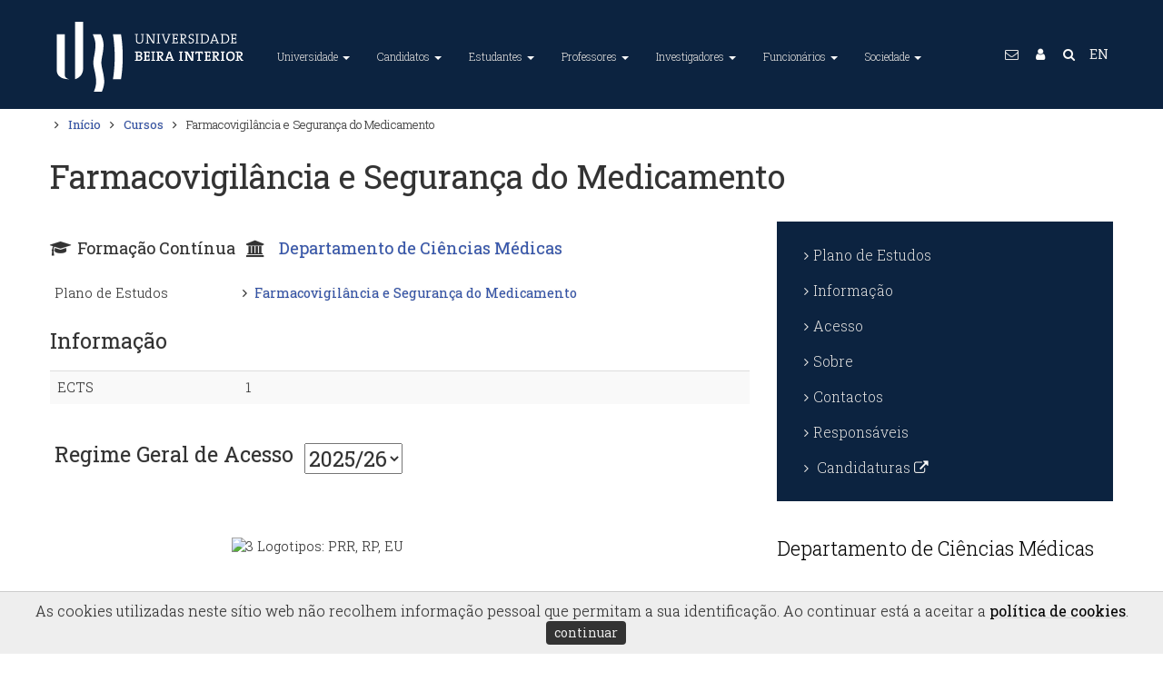

--- FILE ---
content_type: text/html; charset=utf-8
request_url: https://www.ubi.pt/Curso/1168
body_size: 75120
content:


<!DOCTYPE html>
<html lang="pt">
<head><meta charset="utf-8" /><title>
	Curso Farmacovigilância e Segurança do Medicamento  @ UBI
</title><meta name="viewport" content="width=device-width, initial-scale=1.0" /><meta name="description" content="A Universidade da Beira Interior (UBI) é uma instituição de ensino superior português situada na Covilhã, Portugal." /><meta name="Keywords" content="Universidade da Beira Interior, University of Beira Interior, UBI, U.B.I., World Class University, ensino superior, universidade, faculdade, investigação, unidades curriculares, curso, mestrado, doutoramento, bolsa, alojamento, financiamento" /><meta name="author" content="Universidade da Beira Interior (GRP+SI)" /><meta name="Generator" content="SIUBI (http://www.ci.ubi.pt)" /><meta name="rating" content="General" /><meta name="revisit-after" content="1 Days" /><meta name="robots" content="index, follow, no-cache" /><meta http-equiv="X-UA-Compatible" content="IE=edge" /><meta property="og:title" content="Universidade da Beira Interior" /><meta property="og:site_name" content="UBI - Universidade da Beira Interior" /><meta property="og:type" content="website" /><meta property="og:description" content="A Universidade da Beira Interior (UBI) é uma instituição de ensino superior português situada na Covilhã, Portugal. O principal objectivo é formar líderes capazes de encontrar soluções e prepará-los para os desafios profissionais e pessoais neste complexo mundo atual." /><meta property="og:url" content="https://www.ubi.pt" /><meta property="og:image" content="https://www.ubi.pt/assets/img/2016/logotipo-ubi-2016-256x256.png" /><meta name="geo.position" content="40.277911,-7.509067" /><meta name="twitter:card" content="summary_large_image" /><meta name="twitter:title" content="Universidade da Beira Interior" /><meta name="twitter:description" content="A Universidade da Beira Interior (UBI) é uma instituição de ensino superior português situada na Covilhã, Portugal. O principal objectivo é formar líderes capazes de encontrar soluções e prepará-los para os desafios profissionais e pessoais neste complexo mundo atual." /><meta name="twitter:image" content="https://www.ubi.pt/assets/img/2016/logotipo-ubi-2016-256x256.png" /><link rel="alternate" hreflang="x-default" href="https://www.ubi.pt/" /><link rel="alternate" hreflang="en" href="https://www.ubi.pt/en/" /><link rel="publisher" href="https://plus.google.com/+ubipt/" /><link rel="image_src" href="/assets/img/2016/logotipo-ubi-2016.png" />
    <!-- Favicons, 16x16 -->
    <link rel="shortcut icon" href="/assets/img/2016/favicon.ico" type="image/x-icon" /><link rel="icon" href="/assets/img/2016/favicon.ico" type="image/x-icon" />
    <!-- Fancy Apple icons, -->
    <link rel="apple-touch-icon" sizes="72x72" href="/assets/img/2016/logotipo-ubi-2016-72x72.png" /><link rel="apple-touch-icon" sizes="57x57" href="/assets/img/2016/logotipo-ubi-2016-57x57.png" />
    <!-- Fancy Apple icons, 144x144 -->
    <link rel="apple-touch-icon" sizes="114x114" href="/assets/img/2016/logotipo-ubi-2016-114x114.png" />
    <!-- Fancy Apple 'fake webapp' support -->
    <meta name="apple-mobile-web-app-capable" content="yes" /><meta name="apple-mobile-web-app-status-bar-style" content="black" /><link rel="apple-touch-startup-image" href="/assets/img/2016/logotipo-ubi-2016-256x256.png" />
    <!-- CSS -->
    <link rel="stylesheet" href="/assets/css/bootstrap.css" type="text/css" /><link rel="stylesheet" href="/assets/css/animate.css" type="text/css" /><link id="primary" rel="stylesheet" href="/assets/css/index.css?v=20240109:0" type="text/css" /><link rel="stylesheet" href="/assets/css/yamm.css?v=20180821:4" type="text/css" />
    <script src="/assets/js/jquery-1.11.1.min.js"></script>
    <script src="/assets/js/bootstrap.min.js"></script>
    <script>
        $(document).ready(function () {
            //Obfuscação de emails
            var subst = $("body").html().replace(/÷/g, '.');
            subst = subst.replace(/ð/g, '@');
            $("body").html(subst);
            $('.contato').each(function () {
                var text = $(this).html();
                //text = text.replace("...", "");
                text = text.replace("Email Oficial:", "<span class='fa fa-envelope-o'></span>");
                text = text.replace("Extenção:", "<span class='fa fa-phone-square'></span>");
                $(this).html(text);
            });
        });
    </script>
    <script>
        $(document).ready(function () {
            //2023-01-01 Notas para os preços de chamadas de acordo com o Decreto-Lei n.º 59/2021, de 14 de julho de 2022
            $(".fa-phone").not(".rodape").each(function (index) {
                console.log(index + ":" + $(this).parent().html().replace(/\<br\>/g, '') + ' +±<br /> ');
                var paiPhone = $(this).parent();
                paiPhone.html($(this).parent().html().replace(/\<br\>/g, '') + ' +±<br /> ');
                var tipoTelefone = paiPhone.remove('i');
                if (tipoTelefone.text().trim().slice(0, 1) == '9') {
                    console.log(tipoTelefone.text().trim().slice(0, 1));
                    var novaString = tipoTelefone.text().trim().replace('±', '§');
                    paiPhone.html(paiPhone.html().replace(tipoTelefone.text().trim(), novaString));
                };
            });
            var txtFixa = "(Chamada para a rede fixa nacional)";
            var txtMovel = "(Chamada para a rede móvel nacional)";

            var substFixa = $("body").html().replace(/\+±/g, '<i class="x-small">' + txtFixa + '</i>');
            $("body").html(substFixa);
            var substMovel = $("body").html().replace(/\+§/g, '<i class="x-small">' + txtMovel + '</i>');
            $("body").html(substMovel);

        });
    </script>
    <script>
        $(document).ready(function () {
            $(function () {
                $("li.dropdown").hover(
                    function () { $(this).addClass('open') },
                    function () { $(this).removeClass('open') }
                );
            });
            $('body').on('focus', 'li.dropdown', function () { $('li.dropdown').removeClass('open'); $(this).addClass('open'); });
        });
    </script>
    <script type="text/javascript">
        $(document).ready(function () {
            //Botões da accessibilidade
            var fontSize = localStorage.getItem("fontSize");
            if (fontSize != null && fontSize >= 0) {
                console.log('SetFontSize:' + fontSize);
                $("#Conteudo *").css("font-size", function () { return fontSize + 'px'; });
            };

            $("#fontMaior").click(function () {
                var newFontSize = parseInt($("#Conteudo *").css('font-size')) + (+2);
                //console.log('SetFontSize + ' + newFontSize);
                $("#Conteudo *").css("font-size", function () {
                    localStorage.setItem("fontSize", newFontSize);
                    return newFontSize + 'px';
                });
                console.log('Font +2');
            });
            $("#fontMenor").click(function () {
                var newFontSize = parseInt($("#Conteudo *").css('font-size')) + (-2);
                //console.log('SetFontSize - ' + newFontSize);
                $("#Conteudo *").css("font-size", function () {
                    localStorage.setItem("fontSize", newFontSize);
                    return newFontSize + 'px';
                });
                console.log('Font -2');
            });

            // toggle the theme
            var cssId = "cssEscuro";
            var bModoEscuro = localStorage.getItem("bModoEscuro");
            console.log('Init Modo:' + bModoEscuro);
            if (bModoEscuro === "on") { setModoEscuro("cssEscuro", "btnChangeMode") };
        });

        function setModoEscuro(cssId, buttonId) {
            let button = document.getElementById(buttonId);
            var head = document.getElementsByTagName('head')[0];
            var link = document.createElement('link');
            link.id = cssId;
            link.rel = 'stylesheet';
            link.type = 'text/css';
            link.href = '/assets/css/escuro.css?v=20231024';
            link.media = 'all';
            head.appendChild(link);
            button.innerHTML = 'Modo Escuro&nbsp; <i class="fa fa-toggle-on"></i>';
            localStorage.setItem("bModoEscuro", "on");
            console.log('Toggle Modo Escuro');
        };

        function setModoNormal(cssId, buttonId) {
            let button = document.getElementById(buttonId);
            var head = document.getElementsByTagName('head')[0];
            var link = document.getElementById(cssId);
            //document.getElementById(cssId).disabled = true;
            //$("link[href='/assets/css/escuro.css?v=20231024']").remove();
            head.removeChild(link);
            //document.removeChild(link);
            button.innerHTML = 'Modo Escuro&nbsp; <i class="fa fa-toggle-off"></i>';
            localStorage.setItem("bModoEscuro", "off");
            console.log('Toggle Modo Normal');
        };

        function changeMode(cssId, buttonId) {
            //event.preventDefault();

            if (!document.getElementById(cssId)) {
                setModoEscuro(cssId, buttonId);
            }
            else {
                setModoNormal(cssId, buttonId);
            }
        };
    </script>
    <script src="/assets/js/jquery.easing.1.3.min.js"></script>
    <script src="/assets/js/scripts.js"></script>
    <script src="/assets/js/waypoints.min.js"></script>
    <script src="/assets/js/onscroll.js"></script>    
    
    <!-- Google tag (gtag.js) -->
    <script async src="https://www.googletagmanager.com/gtag/js?id=G-RE1VTYRMNR"></script>
    <script>
        window.dataLayer = window.dataLayer || [];
        function gtag() { dataLayer.push(arguments); }
        gtag('js', new Date());

        gtag('config', 'G-RE1VTYRMNR');
    </script>

    
    <script async src="https://www.googletagmanager.com/gtag/js?id=G-47K4P25LY6"></script>
    <script>
        window.dataLayer = window.dataLayer || [];
        function gtag() { dataLayer.push(arguments); }
        gtag('js', new Date());

        gtag('config', 'G-47K4P25LY6');
    </script>

    
    <script>
        gtag('event', 'page_view', {
            'send_to': ['G-RE1VTYRMNR', 'G-47K4P25LY6']
        });
    </script>

    
    <style type="text/css">
        .ficaNaLinhaPah { display: inline-block; }
        .grupoOpcoes { width: 100%; margin-bottom: 1vh; padding: 1vh; }
        .blockHighlight { border: 1px solid red; border-radius: 5px; background-color: lightcyan; }
        table.cursoInto td { padding: 10px 0; }
    </style>
<link rel="canonical" href="//www.ubi.pt/curso/1168" /></head>
<body>
    <a href="#Conteudo" title="Saltar para o conteúdo principal da página." class="no-print conteudoAcessibilidade">Conteúdo / Main content</a>
    <div id="Estrutura"> <a href="#MenuTopo" title="Cabeçalho">Menu</a> <a href="#GlobalFooter" title="Estrutura > Rodapé">Rodapé</a></div>    
    <noscript class="no-print">Este site necessita de javascript.</noscript>
    <form method="post" action="./1168?id=1168" id="searchForm" accept-charset="UTF-8">
<div class="aspNetHidden">
<input type="hidden" name="__EVENTTARGET" id="__EVENTTARGET" value="" />
<input type="hidden" name="__EVENTARGUMENT" id="__EVENTARGUMENT" value="" />
<input type="hidden" name="__LASTFOCUS" id="__LASTFOCUS" value="" />
<input type="hidden" name="__VIEWSTATE" id="__VIEWSTATE" value="IT82NK6s3qL5JkcH7KmDoVK7ysX9vJ1lUzGRQsk49agx1QSkJQCYZYIA70W33iKUg1CdfWBRKk/[base64]/4NMr4xDQGgdSfJb4kg4t0J9Zz4zfLZgDgqV4SSACajdxywDGinvLRXvoDEJveaPI1VvUQE3VGTw6ojeNel9GpA3ZjzJxiTxo2h4ytTgKu5z1ggvFDH0SKSdruj5ua0zq7GHmYAHrhnyioOCDzKHfhndiP/A5rQHv0ms/3pjJ1W41Mg4M7JUx7ftmFo6Q8d0tTZygLCQj2TSqR6RKSXP81cHdmou16GyzFhYm/6h9drQd17mg8W9iMbYa5Rw796BBB+hxizexII4CYm6c9rDL/gqX15qhPMUK0nyBslaJoJMoyXu47t3rysku2y7w8pZGjg/ZqqRcpl+Vtuejjq3s51Vg5waBa+zJo1d2Bf6q8Waj9kV9HKIs0RYXyf9NvDJ9tXmo7/mwUGC3LU4a9KNxjVscpatMvhuB1wYzOR5S+2h0O3GeP3sPYPFvYS2kx+E3b+jpqQ568mVSfhS2ELynWET183j2VdAOLz40kOhqm3QXo2UtRV/7u2WJTS+3U8/cNyJRQdnUVaunkgf5pJYbOzzweRKpqCH9WLKLtKfC/GJxLOD2qsu0Bhwy6SekUu+IPT0TiGdKuQbiVj29ImPX/dseNbavsvZKsGH6m8rj1dYfIlVayHOUhApFlCnNwqoBYKhtB0Xiytb37Ev2HtzBPMnLzof+spjHSMDsg9vZO7Fmd3E4dvWiqy/rw6FkMdynEl8xhymlUk38sPwocrbIwtt2NFrHih3bGU2zYSDwiZxq2d9UPtj5U2rOINQtcVJwPoAHC0d7KlIy8t+Zb4wGNdGjRyvj7gK+LEqU6KWYL7j93RCy8cJcyqqOg2CbS5HaokBgdy/qFADtlKofEzwFhBQlXqd+O96HVQ/hippuxj+vzsGUn61viTwpIIVffZ1+R7LZqohlq6gccl9/i2fmXnUKOtDXadpUw+7uYz0rbMH7bLSqXQFY+Cs3OQqKdtMQq1nOsI+02WQnVulaoy+amm2AMz8LjCR+liDBHl0IrURYYubU0b6vFplxR2pkZPvnUW8BdXQwGzVPuC1vbyG9vRcNwR7W7LT0TSmH8VQvxScxAV4US4tgOBv/SJdDNpwX3dFcQ/PMtV+acpyfb77Z+X4NqpqCiI46CQrZP9Hir9XmEMQma6648Zy/U6rlJWILQzUTPNOMF1jy5RrHy4k6zF8xHmKwo+gIDQy9POHHAm8L2akHGxzF8N3r8YCgGHYT6Hpc7XUJCLRVSe4YeqlcKaaEbGQL0F3ThzQm1WOuljBx7Tcez5XFyQBbITyxLiQUquc2hgJ0sD5fYC1ZF+KYAJeVvijjy/X85hQmvIurQoIscVDzyidj+piIRGUATzZPbI+ZP853RABoPaYzFCtqjRGJwCC7YPwDWgrrnfv5UvTjpQ2XFhvE6I0av6ZSX2HH4l5PWDvdAKuplPcLcu7nMcT6z/dpAR04YpAQ+TZJu+kHui2Uv3ZO5OaHTwxaFAbp+6UW4wpHgJkwHbEZOrOPkfnWbZsclZyBnWVHaTsAgeDr1gTdMovrwO9L3sX7LZ7+3F9olucTxaJM9j32STe/nQT/adydNsSjPTK1jFFbW36Nx71anYloLcvvGvHUiVRYLtAGmqySOH/TtNlaE1WRV/9EOnaouwLXfGt30PHvP2wSbhGN1Lmba2UqYqPaMGCqF+oG8tHdH8wgrbm+HtuDpbf9D8F3c4gEFxCHBxT0nUZ/r8s/Vc4T743/[base64]/Zl0Q2vWLZj4ZRhksblKmhOJUXNdMlVz2+hHTWxfGr2/JutU0ZrQqtsXkf+pnMSMnDNaG4LuXNnQQ/NqNDU2TM/7Q3lcB5+lGnLrzlTjzPHXiHYWeeD7IPZeqN8FvEzP0lFKNM+DTzCBqAcKlohFLuXcVXKqEER2fbFIDZB/xYO7z7ONbTGFzxvSc54WjE323+2nJdKsuTZ/imOACXGK+cHcZkcWY5n3zWt2x9rWXoaKBWPEwDs89Ohw1ehQrgJDlGqusP7ycTJgeamPk1xE7nE24FJLFaxBQmjkXFB0nm2ZR2I/YZsQqhKppLVpULQm4dqcC5QF/ifUZL50B6ryHrh5qVRa/VLaXqxAIYm3o6H0aybv6/[base64]/rFOTJuSj7nqSuGo0iTBSL+aAAexQogaLA2UaZI5RwVGxm3yRrBR5YaqRMIfsXxFsGHv8dOZe+wYJX+GdNYkVNep0pdxA3QtU4vjyrb0z89EbgZRAVU/V3FIByZIXzPGsHCs268YX6OGUoRoqLnIiOFuFMgYqussntbha5PHA6wc+ncibwHdbDwQ81o+rER9q7UWj08v6NoFsgrKIvnqOQG6xn+wxHkN7g9C8uzllv4svPuSnXWOY1up1bLLbbUPWB7FCspgUOE+jYD5l9/pJy2lhC7LVlbBoXf7VIKoOYlnaZmN/++usLrgCW86l9nzM9kPoWGdVdqZNnCbHbyX7n7x+aonJXr29/1PO/iZ7nraVr6j2eagjBFY75zTMTJPXqr3ju/WgNQQ37vcSTiMbULBtp2dI6/QSsg3EmXnyZbszdvgaGS7VtPBe5Z3Y+EQ73gxTAwaH+0FQr1322pT6b3KIKly896uQm4mIj+uALdTfVxSzgQbsVr1o7560kog6HAtRRqPDHxXACgvT2sJhEcwxx8l2gGaIHNQqBRJxoeHGJNmoGWnvljVsbiIFDm7PES5OgktmKeU7ls9xD+iAFWuqJ4jVqec9iFlLv/sSTYAjX8Fn4eUdyz4MMD6L3rCiCz3ICM9dLBtTgVz843Cmzwfrzlh76Q7lp+Mbo8Y28H7ZAjkFVwuGt0O0xsBa+ZuJ0ixw9pnsQ8beL5SHZW4x6Pioy9R9ghSdI3fFxFgZRnbDz5OE48m/1CNg+QqH2y/MlgAQDWJFz6Am1bXlNa8iLlzdHfCsxcDVyYq1p326OBLWB8Fs1NNzNmSBDQO/+FjinzMSsdJnWuDLU2+zBPxAUeLc8gyt45Em+wOE+RpeAQ5Vy8XIXlP+AvcBg3DIBvQvpiZmJZjtJ/ViQLrARhPIgB7/IL3AfwQJauzNx80dbrUmaAMNwTFr4W+MYgJqMvkNKx09vVSSG1xxjyRkBekZpORkeTANTq4SdOE6IoZN89nSf2fpYyY+q2Tj8DkH0pI+mJOBlEOzYRLUwbWbTfAeYq018KTH9FCROGLojKFSJCmcaYBWaEcDjYeKngq9fPV1HNnwiLMPYCa96+xcuWC//+LQ7uAxoFF7CM5DXonwNaet7VSIloZ13QG7NDR74bsdUlA7KesMj4uf8xdhqwCiu1/On7OgWe207Ixb01cvCFnCukSNgk+MVBMNDe0LVtUKRRKGsployPHKAJNcxSnuKR70gyhEOv/mW8Bsk2EcgZYwdia1ygts6GlqjeWkMdYSp4EDdvHcPQo8L+MLfcqKOcrYLg+X6GYnWH7KEc3O/LsZ6ITVgsyB3I6RlRO15jomijewv9n3OJ/Us8T4/H3Ai7v5Py4EwpZ7LrH2RWiWbqhBnSwqw6ZeDzByZjK9+uUyGoHHfboBRjQKuYF0HOsBfpgBBRzgSqA0rrGgbsVhf6fMMFOK0er5jUS+JnXIB7gqxJYBnAgHhY1aet6oKjxVTsL0xNrDPlV7ajADHor7F1m2+Q0O21/Nxsd5yL5zDFjAmHtEe6Rp9ps1mWAchWsS5Hg4ClgTXhcS+7eKBHCM1/iR024hRwP1ROZg5IeioJCTScOHxOJeFQs5TGNktunmzdMtKyqBnYRkBLFPl4SCS6E4t4dTPP2hC2tawb7uScvWzMiekKtuPjfgzVleS13IozA53Ec/iy71TDSb/hJ7I0VKmfE/aOA8gx2By1ounFt5zEu/KFwRNdH/0863p7teN1VsFAKWfsNP3TQsktdsn7vrUOjb9yEHkfb6GHP9YRv5u8azyP3W4ivXUWPcPvf7Lfp8/sA/C/6EDf8ganJsEZyq5YPphb7s/v9kCA/2eyR3l8CxBg6rsaoemkuEAjHvgkBZ0Q/h1RPHtJhBNs0Wb6VgnYPm40pInNRlLy4Y/HAbFSrFgJi7yi3X4/h3Dxnh2MTk1yxf4PNyic5xk3HxAbVHRXBErGLwZQgZ5jIQsj71/k/ZaYwK11aXvdJgNLqIDNocKOKEAI91hQCXiCLVg2UZ2YD9JeEm3oVH1a/Z7tWGGOzyyQxURcLVxBwpttatKtx6MzeQa7VwNEzX3KjylCcqe+gePmaIY98Gjdk5/rdm2uwjqWCp7e84I3FzhU5wM7TmnqokPDHoaT21YydVJTZMuRAhTR7HvoZJ8yA9AMX0j1lENN6zqHMWz4A76pn3S+YJHkUwWOqEAYNFISi5SwDY9cm8gBmPL5n0Fx+YVagDSXsiju+uTHEjhs7ade9zwIeOyi6RzZw7ZE0nNRy9vll/xFn1LSshdCWQOaHRYrzAtcX8Uew3PjfFh0LH3NwjdhTQkerHP3MglGOy8s4/qJdjS76uT1lz5t8YGKJhKbe4yTSIR368v0PvxLN5Nqb48O/aBKRQJ9q6Rk/8Xhi3fMjJ/U5pdnbl3/Pj/JDFc7xf8xCDcIa5wPrpBbShflvUjwtsli3lZEDXpQiiGcP8gvY/pLhtQVWivDUU3zCXFGh5DacB5eYjGzHBcAzRdq0VlvZcJ71bxLaogFMRG2MD8t/9/QBJb8PEN/TqIteeJyBxSVg0LHodmy7GSYx/9btFGnqWWHLprfrX3BCLTXGxNNdi3ikqGvYF2+TygefqMY74eQj98gOysliqRI6JdDNGO0cs+skAUFfk6w9CJevMYLfEWUvdEZQDezZIShnsygbdygKsSIFf89+/JsIMyt/RAycSdfn5mnmAeBpK8noRQeeUiqZFAQmhtZhPNnYTsJrwIxkh+RPoIguoYn0oKCuSbH1g8cfUwm/sYKf9T4x1yVHut2m1eoKfXCBhZN5NbNco3Xx/BoaCTSt/c3+RyBNRy6K0kKs3FV6FnHdVFal6BjiYThEVm/jox/hNR3KoXfZTqbFkFbACDCMcgI6xwMOzplFg2ETg8jRwMloLK0rwW4fA47h7ujHafkVi/q60uwHlYigKhk+qgn1SMmRUMTLkdt7KisO3Rjtijlbjig2schNTlKXRj7mnuKOfbKVeTZIz629tY6xC4gJJRpAzBGiVEiI2TfVCzs0WUTSWtLRlmxwKEdqQuBpa+Ox8NuMn2yiy2iPozlfoKkm0UAY9P2Twn1AdXYF8pA2yBqT7v5ZAnsC03bR/RB8aUO0Jy5mQHjAIHNaHOwgOh602HhSO1VUaM24p+TQyckrhRJNRKg/5qYfbXIzhUEDIUPeiPcBmUqPWFgQ/ySoOl6OKHkduhWsriY7WeDpMPXwb0l0lcoN1/wCsqM4K6vKT38XndsHhv+kjst+RuHTtCeyJJFZyGH6/Lj6wG6IdNc3MS3KSaTRzosH1P5xCPhS2wLbhaB3ojYeHf5nhCJ8mPf+PhEkRMFtCxBx1G+HKSfK5gIRDQNOuT14x7lJS+fvlYxSXesAfMkJB2VMEVp/AGu1Q9kPCiNz0hKw7fAqQ+F6j8Jhb/WHKwGJVR3BvIXfjbQEx9tT5iX06QOcpsDexp6HB1wDN84bOHQQI99ADWm5+J+ZJ0dODds1rOrPOXhiDTaDiEMmhUPbhvcJ+ln0RK2Az5w4F6l8Xax4pAWacY1gesW7XsKlpIKRecxtq3fjwSKvxy/EtecVm4DEULmPPLPwxPg2QMiMxbswJtn8O/14v+xmWQ7twOrIFgsZtvurFR8NAFiz01JQPnXYh7BoJ64z4XmqmRewKeAZ/4+dtVItJqY2YSxvFvKgYv4Im3PriuG+GURM1JExnIKy2nRaBcmk/ZPo5oXIcyY3Y3ZS2jhSItwkZOKBkSP7sS+D6Qr6wgA35wsXz2bI8EQ5Ljg4hfxlzSUxjGvAo/[base64]/jo19wYJ1LNWSrUlhQM3QZ6f9uVgoMZGH8iBBmTVd7ooKPaZaJBHm9Pm/oU+cDJMb3YsbmpiwxMy3R3jMSxnqraEH2EHvDbQggVDLFxP1BGC0JsELTxPQZeXHPlyFbQiv3EhrlQ5/8N/QrB8QmSKpvaXLJXDlFGGaMg6uP06mtPBccB9VhPplyrzAhiD8NFClZlB0P9wNSr7vSmTanrhqcJ2HuRQS9mnqpBfLLuCVARvkyjOK91vydL/Su9k3vf44ebnzi7kkMbD72ahamsiTreKnOUfcGFPABewpvcFI3O80Pjpi0trwoaslB+/Uf2hW7wwdQmPLRUidi/7DcxMNZBEqL0Rqv9CfUgQ/VJKqP2auzNqVBkp9rqIkiDyIh1FMvDQlVKQDTpnDfDTtPUylRQERDmqQliuJHlFhBLzZiv9PILJyNKIH+Lmz4NQaB9qENiqaLsaRdoBI9huOxrxdrn8e0nwEKNZ7AeQGl1I8kyfJNdsJ7ZIU2J/KkNOT7sbCa7ZByhIMXRbl5PZkxf3t8S+3dmnhPiq5VlRv1eOS+GxCJWlT8RX9G0fd2et3ae4RtAoyBXg0qSpyRuwsYRWLPMyPIEIBKfEtNgFggmSu6tmZZD0WvWONXlINUrWJlKy/RLjq5i/4ZVuJBm6dlOeUcfXsUw+byNRAMT0CmikKlQRzqeTVZsNeZEfMiw+znqkVPdYZH8bWfsHE2JduWlOL7AwSVD0lu4sPDqVHn9248WM93aLFyvbmVxlQFrx3AFkJGWgqBINimZ92xPS/uAtVyPMMbZwOBm7mr8oMDOR/3Kp1E541XhkX5ZoK0pKxF9LKVyCgAvIQ+ZlnIYj4apiXMn8MitWOc+x4l2tBK5AYhcIoWzOE1cnpcri0k/KR24YSrejed42K5XYxIVMXltf2XD/KdAfkeccAIpfSNAZ1TZK4S5rTXoyX3RoiROa5r5oeqhYrt/TTdemuaQc3i9rZDSgxvZEv6Z/h6jQC2lygHwut+gjCkqu26MHnf2LXCy7k0EzYwMgqrtXqAMb8vxFQVtZ8R1SrHu4WLJx8mvUzhjtuv3Xslp+LHDunbZ43R3gX/EBqBDEHMnWSKNrwSy9X4d/MZ/KrLlptOqdWGi7/cztF61J74AEqxMqbDXTuoChHL9Q0wzg6Vqsy0dYzCWXJlTlGLpxICpeJ10Ph9VoISJLuu8yqkv/IgHwwhn93D/PFwWiDHOa7C3u+lL59t8P6nz0OP2qZHkuL2hlp7Q8fZ8mStquAAI7Rs/70q82OFOWpsPq+K/4FezfL/yWE+QiAY6zdj1bzIkcM2rY8Y6NDnmfPAiXUBzNcucVEiKADE6qjm+Pg7BN2jVgHAwybkJagq2P7Df0waWdGgvVRq4rF0whB9J77Y1JhzsqrTdBjGi/8+PJzaEDZZ9oQiO8CugE2mr7ppvxLWVlJfkkuVJdPFPEUCvDTma+ytdw03v286T7C9DjlMHMUFOcXyjaIaOB2ygDs1VORIPCoL0Gn2m8N0j15tQEWSAJdnDncaaVD+PX22HFQ1HqMrm+CM/Z7RSprmHavIwXY34ukfPBqO9M6/vJC6nyvGFBH+r61qHKBczmN4daBPo/EgquDfPQYwD3NFIssadNdzHO/daxlc4rAoCIPEJQj5yjBvPlfhXE3j+ozbRR12xhUvhjvFBD111NUmnO7KBDoIJPWp0VJKl42rrQJtcQQjzujK9Rd/2pFtxY1bStajWzYlv6S2nBkG5TX1uD+35y0dRLU2J3b9GC1ifEAlWBOAkoxuADiBUbfdL9id+4TaztNvdS4/EZ8T69TCZAnAyxaEAu2839BdNmYu/1IAqkw1RP/WE3iQu9LoDOqz67Iccb8NEWhXGRGvN6IRlrjyX2xDIsvVpAQ87lxAh3lygotcfXSZojiVDDsUJffp03qhL9uLsuoX07r2/M/KfGTnNKq2Xy76DY5wljyTDgU5st118H9h+7faXrk5dZjqQGN4lbXI7/PDNCbWutMwe4PO/OcMu5k5Oqx9AIlvv8uAzoWkyNLl96SvZxLIbhzJG1JMMnmPYvAltSQSrMEKenqwH90Ez5tR4QMYNvQ+iSMK5A7ocBkgD7nTdasBPEUyZ3rSrEtRB+2bDUe5vaYz/uuFi7zz2L+UhL2NjIgh92NvQT81a+aT1IWlTzzwzIzpys0MXD0OmPWsaaMIrrrIyKH6CDdQw3DIdRa2A8cxp0Kfhx2mt7clyUvIUxy5VWhk9AY7mQct5He0zM8fn8TGq+Uq/mn25vlfKuNIxbSiMrpj9MzoUIc7tlFmY7kSFCods+iGy5VFGQqfH77N/e/TfxYE2QZkya0Lxs+nviTl8X2GDCVUxVO7m0TKXiAI+8pFdIv6rwDoqwXIWS6j4QPS/9684haKc6v5G3uCojgTYR1t6TdtWgGz8ockGkBlgPcs/wCY85CzEFwSL4RyVnAyklN3IT7hlAkkKzyApl/pMqdBm9EeraWg7HSBT7mp/N31skwqzlcKDRUKs72N6Y4Sn2OH+pYStkWQfOnoVzXKys9DTsXWbekbqSdUAiRSVGM65PkSwYIPDhaem5MVlKdJvAHrcTQF/Qd4egssF2n0wv/DGrATYlslDOHsbxR5CiitsPqFR+iGE5WogmX18IdAIuI8Lq5YMK30dsVG58pFUnY+17cZXqe6IDkxMVB5RvlS4iuQynePKmKOpyX9gjz8E7LSCEqqEVIuPNRlGCKrsQMsuPy4pc+tpLn0anLqFmOTgvcDt/Ggpjp8eZBu9LBKQZ5ZbCOXno4AVGZw1asYovV/RTdpgKIaS+2YJBdWw4P8HbQCoXrK9SBEdxoxTkep8ycqz1QLLAv+kmToXfOtQtyC0/XPNJ9ibmRTW3Imp6ybMMaEhlGfHq/Nt3ELAfeyITkBFCDZPARmsARU21JIAjF72X3cS11mPVStzTzdeHPk+eQUgTlVsCLVmFzBfUmXIysXCGLtnVrD8SDsETPSqXI6YnCjHw3H5HCOYdldeYS+kYGRALsTwFUEDQUOElhtSPzU1Hl4FVy6u31qvocLU6JnrkWoU2XdbSz9eIK2+H/Gomr9j7VjySV8Dn/kFgRDMWTPxMMf3WwNyIXqbLmmsr314mk1AjaAp8XAq5KIUPWHSjk0WIHSDaA4HnpX+PmH2z7yOSc5vAOrkQZVZ4XGiOO7NDnIyvzR3oCUisNh3X8PXXEFDQQVlR0r8sbGULwDNlpUlmHpkI5dBVttOwMezJJ/Bl+WO0GyFpf2nI5GBnhUPQ8bxSMz5jWdeQ0nCP3oSAipJglgODXx5AnkK7TC0faB2Vv+6hev5s0z4ne17sU0JXzOuTWgsZ3xHY854aRihAYCdewm/o1cFqvKHgZtR0FtiDcNiddwNYagIs9vrUs6k5NES8iQEZrdDv0RkHhim2z2FbSvwL9ETsz926kckEROTXlA9zZ+bJvbhDhzdzVcMiIFTvTE1K+1VqdkoDgsAvfCHGgiylA8IpMzoRtdS3txHMqYonPfbGOZ0jybv7rG7ZKxFl/BglcBqRPue8a4wt9Cp3lAoJ4VqEl5DV3bwPvkEfnA/yR06Tp+7mLipt1DNhcSygXk1/oDNRcaStezF7SnzTIseAW9cw8MHd033GwYz6BEK8deidxzLSVTA4QXNdT1j2XQrq6a4T8K9MIpSHzUhOuktovY8pIX5n3PFfGEPv5smOK0Pi5Q57wCz3BjhSJsZw8jTUsoPVmhutRzPREu5BsRIGxVih6KMo7Yruur9J3E6KXV0loDvf9d9COi5rAh5y+92M0eJ/ycjljGc6U8vMZdsfF/XcgQhfBFE9sgTiRZ7GXRQs0xhlMxDiIhdB5FyeLOLvPNWitpcgnMa7OlF4n9GzK85+b8BhkOfzj5rNP9m0FDoUbK+CpYj1fix02Tdk+3+vFBzd1Ob9/D1De4MDcfPTl5VF5vTtrAqmREnhW3caxZW36bbwDDse6Tj4VhFAyUUJuNWjtSHOQnkYlSoGgdsyaThaFxFjzO/qu6Kv+luiBKgkoBus/y6kPbhPnBvaSS8xmWiLfxZZOHQmMoqWA/TRHVfABaD27cs0w3pR94gCi+tiWFThsWi9N4yF5nJ+pi6LDVRPzCkgkJS2aJUM7cYqmu3I60tIz1besrIhFYunuL08GvK5CiYCUkbriFDInXYSvtOrZnTGJ/iYzkV74jFPXQYy5YX7sa9x2QbVkF5+A7P95sbyLYmvEfYQQeN6JrT+VyGUdH6EZ9AM5l+0XC/A5EgmSgB3Vn3NuCRvzehGP0Rmu1EFtDuZew3DkjQ+gR4yv48TR2UlQGbpm0kxam7a9OtycxtFiXQt1WM/e+VhOqsf8o9pLIxMiR41mXwNZUpiwSNw+couecMG10No24WySHZmojvpV963Bb5nyr9ZM/kSaNLeOufgykEE0GfdasqROfZb7rbdCFho6OkTq0QfqYlI3gGyZvJkfUSUW3ep3Yw3hl375g2CtuyenRD4B/4eE15RTpa0eduZLKedyIrBAEFAiy0sTtbVUtjFRU7OlCrAZduig+pLcUoBKBNJt8OrfeCfNwouu4ZsBMONN0uMCCpKSts0s/ARLeYgtEMP6Zq/RhJOGHjbq7p1iqOkItIkgaE2COOQUu8kEwBh4weaKZ1jnYT1U7lYADXh4IJV+IfTWz0IMhotrl5sdXRvQ+QMdJLL1b7J5oijCGlsjtKvfLaRwPr/wZEibus/3M2X3189jkIeTi5v4HFx6xc71p7kImjhaUzunLRKLp1aXtoLCpZeEQKZzEQ71A5aSfL99EU1SKLDbHasJu1aazBpL7LwSQrBVb9x9P+JfW2zWDDUt0Oxkl/80NOBKNvXlyQLVHiRmX3XA0CjTQWpJrYhoOTPch1KFwQtQpx+lBhmIr6JAPbG6PIVKOizlnsmZeYc+DzIDkgwwjb80mNCmvYmEG1avJNElPHgQPTWmJR2CQsLXmzvExtcqpYGbZe0g03xM3/qwEmdCoREMnf3rW0e/d4Jb3f92a7DGYJ5zbstiERvNM5glBq2juylZraDPqO1HRAp1GXLZU/Y9AMGR71DMCEv8uKtNx4NBie8KtZwN18gLIq8zifIY6RvJnmdsqEUYIr8y9EcV+OpVHzT0A9vsqyMEg3xwsYyt5WMXuImLPKGKxEZ6qoFLbsB0HaGeU6Yfq5Uf4OU2nWM2/[base64]/M1zXte0YzjDKYd71mg0Nzy2stSAiYwZ01adGHNLwIoQLVJntCC+6rLCijvDr5E+tq2kgpIG9HVhxvI+xw2BpJkHf8HW3/2zSqsATG2QZM8yDCiWsGAK4Quqtn7f6KvMwSYEgpDhtdKl/kU/WJILPFlvFuApz3lNptmC3XQo//fGK5gLxLEuCl7MXbdHWm8AHvajMeV8WWduYtlK3tUasE09NWCBdM5DMffYIhMkEShWJkU/U5PfPofq5Lz4Ri8I3RWqfo7c0CB0xiOMHmMisYTg7iDp3n0v1u00aBez8qXfNnTv+pI/jfbnh58nZRnwPfMLCAN0OTOOqkjWgM/+tDNxsTNrrlpzG8m9XECb/2Wtbe8Abq5s8beeZudJbsZbD3vwgH7E5GU+8fBdl1itMT84jNwZT5zyqcCbqhdubEhTDL1LTmTeVEp8v3YagwR33udU/6nACyDsJSoz/j7xrU084AHhNavxpwi+jg/FozPLgXrchPluagqJQRTU0DA9srhl8WNF0smX0oLj2ixFnPvUmJlr0EiTHJZFVjpoOiVANuoYSZ1SknDihr4sVgPljQNI8yxmFu2lUyf3ASnm84IfcoicMX/egkO8TO40yd4xa1XLrf/FK9JJ5WQjOB9vQjd+YbSfjY1q5+dnggJIypaTE2iaceTLBn7tSW8gNarlVIiPuY1M9/zEdKm323fyZsZEA5UfT2WKtm2vFUlCSAzrI6qow0+3lq5Ox0yl8Kc3nORMH0a5I3h5dSTeUstAKyiwtRwMaxYQcap8ZITrYALqK1mJCy7k7kugadYVRUGMubWwv++KnoSg1P9U0bkl4eGGVG2EQmqkcMWU/2mYLda8ElR+zknjOXM7ulzySe3714jrMUD+5cAnSf6cWxLmUkMNIkyUoE1n68noQOUK42W8Fn9+QOO8md1Lc1vpWH+SKTArwXfwxAyk7DyRFQsHFDqXMboVgf3cF7HQ+rVa26edvtMrIbWTvEvYADN1PtcLxXTNi7Hts+vMz/7CCuO+4xqghHrXvbHAGIDL5ZpUlEoh15Ww60/2OXc7RG7EPZLEDFAdYMW2cKI0Js+jark0fIpMSol2P2eQtxrbubOH1MMUeYBDnxlbZeRaKUp9aSVmbCWxrXfvsAN0rrepxpa2dderuqpSs2jh8WQO38htYtkESrn+ujom3LgcZvac3qh6xJkvUBfp2qkYA3TRl6XD8oC9eEqgs+Q/TAu/PL45MUAqAs6vpMvpu4+r21OELBL8nLMl5o/wOQW4uYy6bMngj2DlEM2ZuRetf+AI3IZ9pJWh5E1TntzufvkHoVPfYNZkn+kG2wrda8J3v0FcLLJZWKc/f/0yhcwVYHBXD8Bo2yv46fGVLRJPw1/CtBjsa5IUO+J8cFAw1VwjKbZgF481Xi+rRe7wXCajSBJDNMAHSa8zMvXYLxm6mO4g3StOd5tNY57fnN/nY/FV8Ldob5fS6Zolirs18x7XSD5qqQA3ji0akGN/znivP3Z/BLMblbsvm6ft8Casp57lRWMUCIqykok+ftNq8sN+gaGBZQyV4++AnXiU9pFANQqgxu7xfGEO2RG5bzxZCIfSBkmwvTxoIULkfBsPzrioAL1CoFvj5Sq/Aymqu7KEibNx2M/jfXAG/53zDorLYt5FyHstvDcI1CdNNpxfmviZXMdZZj+NvbCZdmpSFVAYkHsdwKD0MRT0occYB39JfGzuOf5ccAS5s4mhk/aLmI8C7E7sJz4l1a7f70F6Y0/0jBb2RKU29T4QZ1BUX/uMBVN7drUTmzO4TfD54Pm4tpBgUqSMhauONRE3LqQddJ9Do7wdUnU+rV7aETdtjtK43Eh3PpWaCMdQaQngzs6YNLgIyJYQ2bizYWncauak9py3984ZuOvlu+JQQhVOhA5FVvamyBqclnH7ftmAqTe7u1ZAiaRhOn4gGFAZ1EQ9pa/JTe22cPby7IgSMvfpAEee+COoBfOWAe57nbZZDko+F/eRggOsxuTywBMTvcW3QiiGQX6+sF11VYkyI+C96RvHzybajGIV1AReoA1ebtRydb2omGR2Txtt6I6yP1k4qAnR0yJGetc3kMj1Wfc51iscjBN+gWmDVdgIX1MFCSjSlmeggdhVpDBrnBxmd2eCJF4nbboOJCYx0deuETVRKUFbJm7C8s11kc1Qzl0UUcWrv1i/+BV38XJ2sfFRfDbotB2tFah29lRW3MbK9llqEX3mLrwp2eTI06KX1rEtDJDnzw/qYWn3rJbFtzwmfjC7Ik0ee7AY3YwsRKdaVzx0bIYT4CcKP/5taK8J+Za4TbaYm8HsvrRyCqjLZQ7MouNK6r65LBs9GCQtArFCMYpvKjnt2Q4hLaJOoz6U1SjbJ0E2M+JOpAcSusxkHvZj+Z7bEHi8V0Nt0V05CLJCQKzOF4Q+Z+wm7I66mpncYKiKQhYeKzGCCmBtsOUqRZRFkY8V+UJRc3q/bTf2BmILPgWnlC4VytdRPrndeRy/Cxz97NtelWxwS8zyf67SGf83FNC/BEY6gKR1rUHviOxkF1AjdsnQGzkBGAA/UbG8Aj4Q3hBh86V/L8WdW2yMZenKasDXA0j7hmX/gw3BKTXyHxebsAc8k0U1DCTB5tlYueCPjqnRka5sS+7Bb+FSRU+0Go0PvBcvWG04O+wcJmk5PGnS2DKkQA1PfzbasnLhhTcEJWKjjtGBE60wFuss3Vh5EUsaQ09OaLtnzQCwPWvy5x18EtBPYzeraYrUhlsTHk/6MKWHNmw6MMVG7fi8QN/rL5JsRT9065mHA1Bsz3mqZrYbWkJp1xIlmmc6SNdCLppeLW6fKr2R/OFdwEMh/8wIOJl3SynNaGwdTkI2+yOscxQVnNXKkwbbmS+/zePOchDAv5Gnk9Ax8Tb+9ImLe7Qu9kuIFDcFhP82EFS2eTj9bojUQ8liWd5RW7fJ4Dilq6KG18v5tIqoOcSsAD/9usSA+dkjGrGGRVloUiKrINeTDNN5awqPHT/wvZoFRso67qQZ3+woFoFZOgZ9CcJ1UI7h7bLmk29rC0Bc1H55Gqd7Y4lII/84s6nt+9QUY20mJl4saxzMwX+bo/[base64]/0oEFCkp8Bd2KjNro79KZn+c3yf1XASCGJZU+m2D0N9nG9O9/D4YiqBAy3hke8ENPdabqcirP0cY5Gh2+hk2dsPVS3PXNAGzCMbIZ9WToaKtIkAHiaAhohavBp671ILZuxl8eO2Nlu+0zioud2ODCj/vjdWHaRBUootqQBpCCwyyk5Nty161e7pYFmxCRLxS3YnbM3Ln7/Q2w9qh6mDZE5Z7Kpvesw61Pqbd/YfuptFAGzfkopESbmAaBOdR12bCURIpDqKUCMJPo+oeFgm8dnNYMhm4EmwyZfUXI3+O8+oKY1w6NRNVQ1Q2zI19dhoQDb9E2yMDIxvGeESb/CIdvFxgGPs4qjaPvr/Q4aJIu/0ELlmlFdZgcgAfa2DQiq3utpRhwlU5HrCQnRmievLC+mGhIBqtStU0/ziT7D5DXsq/cj8xV3juDIFxoytHSeH4pgD7lmsPAY5Y8mGWhDJwg/36EP6sEQzIZRqNgeVBuI7a4PgYdyoQUlJ4+ia/MDLusY/sVm7rxTi+Ds/JtRgJSZNWOIlIyF7D7MtzQV8FtEcAjM9kCOe66N2LjONIJFTE4Jc+WprYG6+c98iOMX9S4JMXfjLJ8Zm+AZ8ljoSUciWcBI8DxffAJybzImeCTT/X+M4hXIX4LWvlc2fK1J1jp5M9Lb7yUXXRPwb/LHUNYgheHl9j+acGmwtJ2zO4FHq7LbjkvBqjaCCykIF93F4dp4TdZasYtmNM66BLoyGnaD6YTsc5HbOUO+29Z7XwUI1XqONmBNHlyT+Nhp7yOAOw/j2uamTxvHG5c4yzztUHZ2vuN54nUphg2Vxtkdl8sZyTad57wCTmjLW4BQv5S3nnRaNDbLHpeYFisbaHWchL1WC+zQj4Tr9I7AGVra1Rppw73TeEmDlhWKzRk9LObXUJUio6m1swdsU/whDKudffCt3Ub7fvhUaClAQu6ryj+Hq7s3Kx/nsP6uAA2wMlhTDzxgUloMbC+9L2ZJAz9WDQkfGWe6wZXUcFKAaIaBd/Eh7nCEQ0uWbHblIsDU9/r71CsE4Rct080JKancxQoF/9fVaT8Uv+f7PrSB1i1DNE7y7isGXJaghHz4PsIHX78DNxQ8bVneHjmSzJ961b0WxUMidplSdiPQNfB9ZXN3uCDYiHauUQGJNqslR66k3DNqVbRi56RE0Bi8xTf84oiCLMpMNE97/GdZ4WeXRrPEQXL5Pzd+zZ9+oVo3tUEpy01uLaMsiZYgEPdsiKWrbNlINwpVRbuN7jHNUxwmwSkqnIIgfwfZJXmO7Qy1+G1dpO1KSb+PB23pn2qae7AlViZlMlijziaBwbOK0nGlUVy7e4M2bmeo8gZQa3mIOdxBkqP5XhpxGDo7xt5a/+tgjEH5rxbnTkFhPR3awtLnJvBdFKkQCu2v3aPCOPVgBbp0J3U0xSEofQ3Cl9mS2ysSWUcKhOtbmS8FN1PcOi4/aqyY70IuJ4n+1a1g92vtPXmq7rhJHsGL4yEJbtLm5gCBoH1WSK0PrD9PpyrVRNc+84cwq/KWJF5r+ifoE3KRaPs47Pgim0trocfRJl+ooMU4yuyDFpWeJUMLtmhtMkgKAX/fZ68OQKaf1Ix05UjRnF+4Z7KQp+uC/UPNRsHwxBHanRc7GoY62MACjxDCAp6CM/Lw0A1BBVvXiCVmvk6dLiWbK7QQcIWU919ud47cu9sj75uv5gIz4s8AX5lTkmiPIJDH0uNb+xSuuoRLvHSE4xNb4n1SQ84zC6ENF7tPVy8u7A43S/1GfEpuDF97Nf8A3c4h/ktJ9iFxRA9RI37TwHYmQVfZZrhExl9pHY2wz1amFzS7nptL0GGu2l7YrLPu4IuoJVX6lqAcMnBHUQh5aHQXdM/rK5LJ1FuxvMDX/M70Wh8o+LeIYlcet/udDIxO/aMrsX6gW8X34LsLTFQ+sBlTMgE2f4EN5RBtZTzbGVLLOF4Y0ymKuF6FTKH6cJr0Cty6jpRo+uuohRA8cn5QqQgyA4NvXXvvhdsO7BnyCE1fLtqF84QNwSxs0HnGLV0PPcIgckv6VaCEQy1yG7/A8j06/tWl8H7jgRl7JvA9zM6IX04157zisairkmrr9/L7aL4ZD9/Fxbq03+ZaZraOaG+nF3kopIkeOBdVhDSiLqfeuNbsIFxzOO9dEvNft5IA/1oIDysY6j3aTrDepi3WuYCoQY6jMvL8rvOZA4K3UjNPhMjG5zrL6iCc7MJ/cw5kBqG6eJ6EohwxHCGInV6h3t/beqge1MVStENwHAxqu7XFMcENcxG/F74aGOruO653dH/GXkMUmna/z3ZMLVisKkbohcyf/pOUawOZBlsHASKauXBccr9n+cWadrLBG6+6LwA4hwj6wzsvXzoRjfIbRHarFbZywuIEGufX28EbGFi/gTKflQJq4Pd2TBLlH98+T9iUwx+f5bYnokgwKyAjQT6/f+H+W5UX79wn7sQV0FKERhwir9v7pEGArbexl6y9Jam9X3sEcAtM0MWJc+RlWqLwaOk7Y+fJQ4jiDmUp9ZBsinpE9A3bMqxeN/AssP0FfgboerM8eyeOmsZHAinTBYwPD9QV5HeWEN16v2HFr6jwKh9A2zI3erVFuun9ApQ7poEwPVNv9HmgDlHdY88E1dBmAlE4Enx/hOfRbwq8FgElNaMROUMyWZg8FdO84+/1OoWps5+b5Gx4l2b/dlKsA1WRjz4j3FCa4fOAAna8FH91njd/IsI66Ys3is80cekxMMiy1szMg9gDdL/0WfU9jq0myTyn5VivoVNtTl3LZfDQNutcUsGbW65AcVePgkGgSO8iobIe+gZv2jIeqQZ3irKgOzbK6lY/qG9EotLaxOuR/9mi8GIVJfCQMoO2At5YqYQSkf09hykCx3cBpXOBZGYsIWUy+3ru673rv9GBBz6c6sy/IJ02GxHi4lY4zB57zFmvIFyKSUTOgAd8exzFI2uXp3eUOQQUq0FH5Mposmhw1uNWEdsPpGzmHw2ynGL0p5A9aboJ8h9qq2zNy6BB/RyZimin4ssznEADOA2uKb0QEYebNH3Mhuls0W+6umsgL1AkbA+Ni8uL30laXr/QifwQ+1XA2hueYKd6sV8zJkwD+bRUUodaGc/nULWFmN/[base64]/ZqrdEeWucOD6shewUyQvG2XmpruygHO0ukXoI7xirkJaImuYNuOC19EgiKV9bDF+xcu9kt5awYHbTv0x+uUqBzCjYuRacBw2GDQgOllQY+2RwFD/sKLCpNTfryrsNETeqDpiEqC/04wp1c2Vn5D3Lq9MtRzqJciobCHgSEude8LApZY9pxY6ZOyG6/YSvbbreWS3H3zvpVS5XHOmlkmBn9LRPuxG+vYirTTAxX4SZPYb3cZQZZevcT/0aEH+rh5fcKh9kR8wLzLG20rDD0pFRscL/K5BtXxe3yFw9ZbVl7ObCZOfbJTttwm4iDGT3xhfmNZmSjkW/h+Zas11IdtxNHJkTfg5xSzjlpKkmp0i45ue/2OZAxtYamRRjpVda7T9C9sw/vUGIkJ+n6s2HJ/BafFso1CA1SCxsT2wAHrW1ooAfN/ziuIg4nHsDPu/CFPv5O6i6VhQC1z8O7QlQlhoCDsQHH85RwGBPI5Q31cdicZO6EzYG+21VfzC2LJ/LUErnoXPKNutpxhBrC2yU7fhiPrqTY70JDRlKAEv3z53okxGIissRCZV46esiwBQ/UV7fwhI2KEgpHsWjtO6WucUxjUxgVOABXE9+oFZyKQ3DN+RZh3/olA2yr1tO/8YPSP9nPlkjBfSaHpSVPF6W+xOztXfBymADfTSCexHmxdl4FjDd/wvj2S1sFzhm/DMbbPzDrl2vyuXNc0yK+Pc5x0XBamM8nDyqKtoWcp33tHD/VP8QNmPWImAK3q36HmIfZyKm2qiooLRaza4DNZQU/fA4rHTnTITQrXMKTWynEvjFpmS3IOn0aezPgtKjFCAIJt1yALvJshJX7gTxwynKfoH5IL76j8Cq1J2Wk5EN1pAAoqvtv30hdyd6w7xGWasb565IMkPp0dCNCMovT50yMOcfkQTik/l0rn0L6VOsEGhUw6Kcm81BqeNxm7nPkO7sGT7QHxkphjLWeURXSEkxI0Kkxs+Hfxvd4n5ViCwiKohUH6wDXdkFkRqbiCisbpa964vVjXrFKwGuPAwn5oz4EG+gUrXDF77qQ3xQxToVkRE2P5xQ+pAy5dEJZ9wKNUBgxgWXQk2lyX/AIpPOGhP8j8KNa5LddnDu/UDix+6a4o7zqAxjIqgNIpAl/Bcl6F2282fJ/tpaMnhP70Vpcz7CQaHfSX/Sqd1ReQwJXoj+PuK/z31JPBWTSyCEkVur3BRe+Pa1hCcZtFPmhEM6E01EMu7nSFiEFmH/kT1MpuUgpjkC3dsTtvY9Fxy82bycc0/RO/aFTdpRPADD/NvV/6Bd1WVCMkD8LEljJf5BWiOBV94J5VEQrQh0/[base64]/7lyvWC16XU+Cyp4DgSvP2xTA9sPxqx7JYuk0XaXRRuX44HR7h6EmWdzBi/vmflYYf8pev/[base64]/l9GviravswjBxuTHT2WaHt3PHBhN46LBN3BX1bibL+P961DXHfLecCrDXtBRbq1NjXyHTKK7Tubc5vj61Yhc9QLFNEG8Rf34p8Ye6D45izh/955lNt+HsWQ+9tU8UQGKQebIMETIlaE3AItbZTfe5/XFBsB7kYZ3SkXo3I1/bTSHQ3cPonVRJdPBCmt9uXae+alc3hoEFnxHb6GkX9RrN5KyR557kroSSL7MMoistvG9oKxODRXKTZ3PQV5ZtcSVRnFxOz+e0/0OXjcpyhfgyHEhBzwhIayz8QZ0tOrjn7CfjVR+A/wm2SOEXKHqdGluncctVq9Wh4UeCeZ8UopoCUF452G6V2wQiQFGZyvWolKpu5WHkWgh3C6/ay1xqwqQMkSCgNDbsLsTNpxQVuiyzl5tyDQqOmS6uoFpzhBBf/GGxejL5WUJD1YKotlWr2B3xyhEiS0eA8TYaAL+9Ry8r9aJvR1tGvhTi/27sAAesgvZ517icYsRaIM6Hoa6/EIJi9wJmvuPYpEXADvJCsBu4EKgxND/+RVsXqX5xZQmg21isxWDlTZFpPsnIxfBy2Iv0PAm2IH5fhHSEhT9owv9bchcQWLKbG0sc/ZNvbamlzeteJ6IoCN50qu+nVQb2wLpKTpHzvFEMqIy/IOEVrL25gC1pl/xmIhnLZfsPmZ707Sj4jl2V5sbckLcm/y6Mm0fIW4Z4Y+kprmbJ7TGmUbpe9uudlUJ9g+Lllwbz2ddm7RFXH9wwH4stMsfNFq28NLUFK0gJrFb58KzbF6PamARu7h8z8GPcnb2X15xHCqb3O405L7X1YgiiADY08mbAgetxWHlxN1BoiLlkrMRIsoozthAWwui0/BpescUtOI1jOsO7k9B9DcD0WX2vWxLinuFFA8560N4yedjTVruQQPwQ1USVxgni2B1tWruwp0/VhCXcnW41dP2oaMo8NoZhqAhQRoUt36iqLkTyE/I5RzawOG5i6ii4ZMpkpKOrWZnfsNVvmcZlN/RWTuRL+l4YdaOQ+D6CAMgyF1T25pAMh71NLFDIRvKd/6Rd/FcPCVpEJ6/ATMgIN7qkZweZANpa2RHh/UW2oLrjqYSkvBMPGvPRwtQER7I7Glw3+QorA9/5Ox0AuyIDDg7zFzezrfAiDXYsiahAV6L0UxioEhNx2g+rcQ2vWX4YH0qyN8/HE/XgGKQhD4ERISmaNQBsY6+zaDKMLC2YUtDGY9fbR4BLPJlTugvYaHRVxKohqkvEQ0/nqAB2thIB8lovQB0617KJpld8LENDwAXYIfr4/XDDslAdAga4JupAxFwsMqb1TEuog6+T8wHVRkaf4uxoPf8D2Wig8icKj/5/oI9X4iIDDUU3LBfOCeLhO6u4H8RbFuRheYp9p0odijQXyKSLzI04o9ZqeoZSWO5o8wQ+Jdt19Xphe/84rv0iP3YdFgaetMHvTdh++98Dfibd3TRw8faPtGCb7sZe0sIbTM1tP/9Frlk2wUq1B+Ioa8vKK/hlrYXl/TwVCf6+Y8CB+aoMPias1IhXQQnOyQUSbGY8b1H+686OggYBDnLevFj+esKOIbdBxfXWhcZP/J21ILfgkejyWCRKpJ4Dg+XSZteh/JQntgxTPpw4T69jk25O2lDnisU3SYEBqYkINfs2O1te2twJpR1pththsDyz2c6/+DeOJEuOkPoDjbsMugEQPJtm/y4fbUkRjgSn+OZVhC6SrJUAmoviqo+W6EqLqLQQxGWHTvBzKcfOOsDI19xSy43EyDxbRXxGM7JfiBGTIAzrcOgXzcPrJCTZtDcFWxJvcZiTzA8PBWXmqZewBzKfiE8tVTULGLPMe46w50qh9vQNHMvT4OQY/iRe5qzhw+Pduq2qLYsmOgxkUh46EXecn0afue58OElBndPT6W71nDtT/HyGmRpxV8ZJLgMgM/jKZa4Gia329W6vc+eNdMeOT5nYMkmuv4wf0jBhHBbNMS8TaEqVImIxJ7RdUvvOxb6KhO1lb5/Mfp3LvMYv+chiua2WVZChj6tvosGnNp+KntTsX5ptww1EmIlvsLwDk4Ak3l7sc2/NHqAz2OUlHaiHTJSfBoTiACQSpPEIohp8071CPbf6/HIywa5PrW5SIW6nqAC0T8nhV9i5a8zM9A8Be7tkd/SKXlvbObvrAUOpAbr4vRsu3rMbX+HAuU8yASTDLqYWCoexanAFUednt4pimPy8ro4R8SMFilco+lYhEukNj2Txekc8GKU+3t8sLAem3wGJlCqDfv/4PZGbwjbukimQEgk3KgL8geRvrqWzkuB0I82jfYpy+Lk/4MA+M8Es2a9phgXMboIt4cmkKEHFJKIvceZYZUm0fIOHHzsPC5L/8by8JA8eK2OqrKCBJa2erZQDRKM42EQg4QiqWQzdeFa6n64xvny3Vqm2xTcdQfsIGR2xWTufljX35YJ3S9P6JgCQIzBeKuxd3n+MWl8jReSQTfE5gKqNl89aPnSCqrsdc05nNZKOk2Ir0pATgSgAMBDF94Lt5e7lpM8uS+0U8bvDgfULBHe3ZLGeYOS/+UictH2Q8+PZN/jVcXt7Y34R0GsfKuniLlnTXHtkJQL8mJHvNORzT4Mkb08xjEcDCSiivQYIH4avD0kliyD+jReaB2vH6dYuPTP8aFy/[base64]/CCtdF3tAEhvc0up26SMKUIncNS9rmR8f8pidgRTCZjOwT52EeMSq749CZ/sfanAoC/e/IkqUCDVpQkAVSKU/762TKAfFTlhY231d6LBqkeGhM7ytOEd05iqDqNeASCk1AU7AzIHxqaApLnA9VZE07063VtPbpcR2mXWqOS41LKOiib++ZWlWRvXzozKtk9h3z3AHkf1VcPBNXb7PkksMspdqf/u3X3e7Wb3LEvucv1/ZSRvI69R00+ndcHrm2phCsWyiBSZ74JKJjgssMPL/IwsE84CmTaZMuexwJjIqQuyMJ0/gSzJ/bg2sh9NS9z1eIYqqBrMLo7GDx+MV9NsUAB/AWDpI/vqRxVQcmQNPGa7N1KOz/jPP3l0czUeYCBUuvctkeaROAGpbYcchPAngOOweMEKfvUAx7kZK/bEkOglvZx4JIdgRrdagQzTDnD27yq7xSPl4LPIZVCkL25vCksIJHjPg4BjVRGYH5ZJnte39yztiCb7AwAlvaa9yyN3+Gc4Q/rRIvhejiOuRrwqnUl/pihVL9C8NpD2UW8r47RSdGnzV8MXR64dIVp5NThCOZUrl+lKAsykRwC5zEAoO5fHgicSL8RMNNtFetmQalcme0MiHNQ5RCPG5rBz/Q2uJXmv1oTo7eEb+bVj+NjdAaR6PRv4EDRtBMUxF3ro7A8YrN6ibdEnQ/[base64]/BiovhnFR/mp6xUbULc9CIMdrvdAYcS1XVmmPyQmSEfSG+eP/[base64]/RklaMPAFsO5b86utiztv5n0Pj9ZYknPYn8Dg7mp6I+yHheM8RJlgjOd3jwBGyvonG0ixATE2jyJ3OqBaLvqMfGn1MyEc8IeYx/JX+vl8OoFwzr0767sm5FAzn8emw7ScISZreWQme0lXtH4kAGtGFI72Vmdnm4JhVq4AKa9qu9q3Rt1whFUnHRbcXouzVxQc2gbMBtkkTrKaatvWAhRI0eARtZdFqAwCr1XbDbmL7/4Xi635mF5UtDA/zoIoeZA6j5KhC13HSmVOkoMCooKyc6PGwCNvhgOKNmcbmuDlvjfvHJmpTOiMTEw+7qjF1abHyfAo2E/kw1wX70lfCrX6p4ASdojtRv9gQ2dVZhRywwkE6rMA4okiX3s+VDs/RfTLE5sNjjWRBVvuVU24OeRxmcRasb8goA3lzWa+WmDxVkHTzf0thGsC5Y1C6IjeVmAchqAOA20xydwYBcNJ8WQTLZc2wRhuTzEphK7VFmnXbPve2w4LKxeyt65PdL9/Rzsfs3VsIwi5g3W6UzJ28EmovFindmktbkKCGAfdvYmNAICfj7U+Pyd11lyRBjwwnWErJ4QlrKBEwe/34Yy/L/Pl0L7dxGWrYmpWBr9+cmOMBu6T88kIQlva/f42Ze/kbehsGjx0CTZ1N5/n3GJnK++VHXcFdO3w4cg5tvuJRK4FWYvBVGlyYv1gkXeJBAO5+1qejliSu59qIFGWJfOukKcg5G1L9b3fLheehcxz2ESA2YhVWQ787u4zAR+G0Jx+DvFdI9gBWa6Jfb8hI5hJPJJNAi9Oe9ynkwaaWtzbfJKBlHCzn/5iGHXuGmA6qDao3BCdMwpMWOMLm/0u18yFHBjrgstM6fFoWBzayTbjWSAObd3QqcXdRXUD534UHH85uTfQxAQ4Xh9B3+cly3v40oVy76/nwwmsGZjcu14SMbMHL0dKjgn/3GBwt+SE/G+eT4XMNjtHVHKHklKUKnaElQJiAm1xo7qX0tBsVyVzdJxtzQTLVrlfi+Ocdyus4xT8fAw3QE+j3CsB6VzqiMnEkKMMf24/1ERet8LXRi0QBcyUmcBfR363C3TccKOXPK2CkQ+4pQXy1sCqv6GzRLIv9sDf4dbxd27b24AwaqklVC1E+Ns7Dn7+FDW8XDwwaDe8Vy/tnEQP18vDiWRdpvqIS8rddQDuve7eYY/MSDF42NejzKYH/A6ls1jV0+eMAx5eZNuU2fBvpChci0hmfHNdMBO/jtusKUgLrSONCXU20Isao8sJ8papqqxOWyOXhK9rEh77Np3wKCv6nnBsCLJev0XrcSn5A3goN/dX9tJs8mf3Po/po6lDzdw7UuOUfmqCnbY1z/+Y5eq1f0VdxuNRQRDSPp4xsd3+NY+PD5cnEO8qr0r6jobNjmxvU3JagQJBYhjAiVqm2hTQlFxIpna0Aln9da5QOMYAMNbeDXMzRz6oqtj+akAEAtCiCKBYBjcV5npTdeyT/GaxSfAaeaWIO0gaCfk7bNg9MXLGP8jfz8dYR2RaT9irf20j6JFkET+jXX5G6g2irACvwJCfTr/7EXhB+lRBluWZLKI0rmodi+8iwYvMtlYPTky3DPXaXdJY4bauaMokmU7hGMUq2j3K6VIVwE5/OUq5LBhh8DeaJ+Oh9ezSGr7Ga/Xip1AqfMLWlcuTaDQeGIXzfoK9sfUkOFFMnJ7h9+lxIyuqct2Ckd8g239etxaqXcqJhA+PP88GnihzCE3VHyDPVpPftIrzuylQBxw2Ut/9n+P0WsxIPE3LitF/pdefFLtQUgZx9WvZGs3P7e5v8/k7AIloakOlLHHVnSXgNDJ+aZy1mrmKaitXYEeI27LcMTCcE+oHcuoQpxC688mdnPm9P9BmytgIanFAgBSp6xjFRBBvZV1WA/3H8pXbQSWewVe7o9MB99ukyVN85afLUheGGM+K1K1uOK/gTwI3nRj6vCPL5Vz/r8hsOj/xOEO0/xUGxtIULdv1p4cGSpQ7MLNrmcEmjRSQ8GIE/e09j6YE2McIT1oZiPjile9TZ7FNMOuKjagtgWq7Zq/Uoa8x2Cir47CtCOEvVdxbFkCrNj1cXkol0KK/x2ktx2yVUJ+lZgtjct/o40xopI09shmQoHimfAWMPnDmPKuNbupauH4iAiWq/[base64]/daeJh9rwpbBZ4XQzLswe52H0KFxBtgq9IZVTTZZ1NzP+IDMaTLogBqKfjRLuZ1uKT0O4uKDHNeYdh7XudfE/wXhTmqBA+39nsTvwk43+xWapDoApn4xqwOBBil+P8rA4/vq2xuedZSaEMU/v/[base64]/+babyD9UT5IAZ2x8PFj1HaAFeeZ7BtLmwtgEznnwttBXy0jjFazOSc0/OGCezwSGJ4YMg0fCrsLySclo2TZbDejL1/iyu8e0qpIIZLhVmPyHGbQFvwYpz+BM5PqD0iG/bo6bLomZyEHCsqlgF757Frgqc+4AyWHFN9PVLzU1OSxTPzttObQ4pgm/h4om2NlvYebdtjbfrn9HhPB59IipW7f5wvtCXRH4ipfFS3n90dIA7Z0B3n0yxOOy5KJ/eYJstpG5ijibKyHGtp/YAe/s1Icdfu+j95QvrmmfN0qRlonAYaS9nRNtKC3AFX62RXB6kqvbYXCbYUEgN+Uho2JZt4rLXMSCmfu/U+W2phwEwcbf/KyzKD9tMTyP4bFVypaka4C9z/6MnL2J6JfZXw3HiPADeKcOGMxRmpMNaS3cWwfJWc+pUEjLCPuy4NWGurIPeXxipZR4r/FGgMLx0+0ZPy3raQdI95rjFawkWQ32/lm895BVpH3OsbHr5ALDeIXgTZGXfiChAvwe4Kvqr35AgCGiIO4cvjpWgoq4ePzY9IFY5nd6ENUj5PhPiq4Sb6r/GIPfH45IXk4eEVjFDjhN0tco3WYvsvTqd4dx2Be0NvkDgmb9MwuTPZtBy6TQJHNB0MDQoUocHsXImZTkuLhWcdNSjcHyuzI0coJH1RbcImmYFMp9/OXUWHHcMYLvNLj2rZGiPp8VAWBh8YsKRwMR3qu+AV6d8cT3q0VJW5SkuNTUNjkMqVrJQwq5n1hW3zrUNRjlgvlTL+JtgX8B3Sw1fPcmKGVVyLPNEQXQnjeZAEtqZl1X2VLJMK2uPpE1AafABvQmQxustp7xnpM17nDf+SastOfoVcj7ySjVpapY18F8hT/AWF6If3WgdT02wFwXnT9aMM0rRHqStQ78Q3iVe7lzPMHGCsKAP4/vDBpVsjBIoQvzV6CL9NR8BhN3KEHrXkRza4c1spLo17KyvENzNbyiTjhw5MD/1lsuO/0Ot9AkveeKN77qaUx5NhlUrpTIWl1nG65OLMI8Ht3sgG2ergZUVbe+erSnPJyA+F5zykGN6sX7r72v0R0dIjJr3997IFmfSt/[base64]/VYDb6wWMiUJD06zVmPCj6ToCDPrXYn04vrlz/0HSVIHmZ0RGcm+40bIUqizyK+CHQ5LKVhYMPHbXWJes1V1Zp43a5vx3Ni5Lelw7Gs4kEYR/48s39tEemfps/4tNLNBFgx8Z/qyaogLjDtM6/Aa6pKuNSLnfDweODtxMxhFMP2LX/awFg91kbdFzLj2tdsdtn6/e2/q0jEwSELCihTW5jcUsxgxNjbZplEdOSr1IEWYReQnZYvVR8jMMA3+xZEjW3JSVNVO/RIsc4vl9QG8pZwGU6M0pLW5Rc4EtxEUm0+mXjFuGUQ/KWOlXSx8HObD9mSZRKdgVlbF2JfTzUeBM6rpCKeB5pFaMxpDeRU6010LiVuZR5COxksKYpcRBUQXwN4otT+JW7UtmmrqJbfw5sWMLeirFC+f5GnKk/fcfF4Q+ylHXuenDdRNuUPTINzBXxbXn+VcNlNLxqQWqPJwEHZfZVH1rcjM7Y9B71icDFoHL9JR3JRou4Bqf/L8DTdC+u5/qTD0+EFFeJeE7W+HxzQovqalhcElvzOwe8UW+5tvkbhxDo1I9GaRTQUdNoXBePNgm8/t+6f//rpF3hwcthlP5+IPhoYSe6/KLxfoozA4cgpWsvWMjam4ZWigAoduR51X6YurQUnu8AjTVnQH8AjPkKZTR7Cmn7C6mGHG4zzLB1/otXKOIWFeAqatH6kpmKv0iVRRIJ1r0c+FPdNDaDbnMzAlLhSs1iRGygYawZWlVPvi6nLcDz8CTEnl5BEY/2I49fl8JCyCZzo+7IxkXCWCnww12yKOaNRGCgjQMCsfS8nfoesqscAuzs/ebId80DmVhXbHPHrLWwI83kKmmvXyDO8FLe257rz5oz4Xrtuhst5i0jIb/A5LPji89TOfs6o65DRofTC42QVLIB29y++cPCysm2J97SpoC6IOwt9T0o6OZWY4zdfL28Ckt3W+3oJo6G6t7rkcLwij9uTGcdDtzO729rymcIjRkiKXaJR5WvWAVanAgmS+H6Rlv9csk/7k5oEy97pNvr5ncx0Y2Vx9k3wRuzKwoXiD7rDpa7co7YcFOJAH5eYlUY40EmhoWQOpyq1nQlfjtkoUTI6WDJuy04QjPwrqbQ+xApp//IzMbvpA3piNzkiFx1QRXdIgPcff37pkDK8WO88kUJkMkjpK9v1NXDWC3SHkKGT3WTRBN5v2vvvlJtkO/tHhouFHovTCAXqzYPPAHdOI+DFmsfL770GPqilhOdtYNyR0h+vgOZ53m1qohyqwfFJBqaWv1qhV+v9A6/hlML3tzwl+DAe39cPiByF/jU2K1L45LLoxZZraPLQbcgxOJ74d/Ux6PPyV6SinUlue2B1KLYgTOWtf8kLmSfNdaNSzt2cjEyJaaswUT+z60DqOxetbCBH8nOrlRFzwMHLKBOlieD6pMLZKWOb8U+YMfv4b20PXt52STut/3w1WhKmWUuNI9kIXlqDSVf/emK/heeGKmS5ZeL66y5fe2kTPb6N5unLsE0UbjsZo0QWxOhOHmLrL246RplQo1BWhh4nn0lf4dVDt7WIGMaV7ox3VvooElLfTs2KqbdjzKtUAXWeIrycY+7+rXbuYLdTEKL1so3+zqb1EthdjOh22cWJFmOFNfMG3+gMdEqg9autKihRp03K0nt0ICbOz/l+RzdhURIWOl6A2+gYNnglso8ScOLlbjIG46MOTy+LGqhI+R4PZtxKjZI8jUHLRnwzNVGINM5e8yuAVRi5ZwG0cnNO5p5nAi8udxX0JaD078CCgAANRfkae1NHU5nYeCxoE3aI7C7bIeza40K59KpWdsw+ZqOJ4Xrrt2/r6dd18VWmA1heRXlZujUeWZTYz4maoeNXxASqWxYFKx8em4r7KlffVKPeXmyJSX9YzyVHwO2oXxEtN+RjqVlFdR/rmvMGJssNcCHjRxPXkhswB+GjkfFpKrg0dqi2CHhERUp2qxDhr515pLB8+DB13DiaB5+UnKzpyKSAtcNgw0vIJd6AOUBi8xYa8+aoQX1mHJ34VKm2LTtScBR4P3VRMmYU3N99y+DF2NEKzx7fs3tBT2nqVqdy6U5hePSguhHj0/8YFAw2MhreAVdrhVr0O/RPga5q/DD+0RTWRDoFSkitl0r+YgAWP/ngSOqGvP5BgDyN2WjDqcVMxCZiYvas46A0dmVC9cAl5o+IgXvKx2NdaMUyhpahzmf+1FHd56mgdLAqllKaIuAyGkwxvKdKjNcoJJruqYbx0rPU3MfMNxW23h3qdWmRwUQqaDDvBGL8aweqIvL4lZ7HHsbeCOdXNqa/vyGa+9niuvPpbEYulg3oOqvCKA/km/y7ybIuKcywFKa+QWDEc43zTGZeJ0TDACPfP6O9chxzlfFy5Pgjhzx8MN/eFosUrSeAET+nLTUNZTNt4h2+GFBosTQGeI0yxmSLGcSYNvrspO9SCT2pzeuL1e8mabwvKkr5rGVxAanZ/+MfgBAGRrfA71vCh9xzRzpt9j79A8QiS0c6BKArurmuOguLHBWohYndWfTS3L0z3QoN3ig4UxRGWrZjsm7UsWpdELT42ak1t4dqXBvJ1z+0MlHSeznm+9Gk6OqnRBjNyNs1bkTwq0tBIP/vuKYR6Dzh4SWB82LucG3e9MbGRuhKVVFYf6Svu1osLbMyw5rZBn6O/Pv1N7jE9TQLFYCV3xa0oKgeXR6RWAhvwN3T09Tu6puGj/6IpDq+RW69CmEBDq2sYXQsBjo5dDB/QCjcBVNEwd0WypV2NKbi0ocAFcA6993rB8OXZQRwulesqh76c2fVndtYkh4vHiNhFth+CY0WVaF4kn+OOc9QDy5mN3H/gLWRaPnITD2VILxsUw8Lu0CiNzznQBg73ycctySUMlzwIQlG0jWxq3QQBj1skONDlYX3x1dTfqwjZTcARCeKklrlVks/J11U0mCyZGE4S/HOlwsu6j0UTQmc5XxL/mI3BjusacBwyE6khCK08v7s+Y2yNtoZOf+9gES7+vCMVQGWC6VgXcaSkV4JYxS868TiIHENeIRDsjOWxGwYGALcrWkhjB47neMPD0hoTWBfyxsaay9KhL+IPfqhUr/RGC2kh6j8JfgBu+N/SAINKXhg84dvoowz0yCMbEPnMjTyXucqMqN57+NojxedwaG6rYODJnL1g4paf4+PsjP4S/GCZj7T7Ds0BFm6AVYdaz2g0VBfes2SJ/SFCiUz3LeTjHSW0GyLeulP+z4jZNBtpCnE+8MgO83UXhkCaj9zjmuCD4g571/fR84d3RWHHRCbXGauxWocfYDEU6DLqRjdEO79/IpXPmrMW2h28dZr/SkDWVHDLglU0cvKOtdH6JJ04a7XTXen4/vUtWc0xp5hmnVqcZrpnckf0WQR8C7Y1PQsnkSFwx89mdVqaMtgSzSFa8wwF2Fj0m69KCnwnEpKu+p+WwBesBifhq7TrCf74Qdk/j2rz4F/wu9yNOwy7zQCTE637M4yWbjaPOJQoum4Qm3WG/iZ19qpX7FtyPCvsU07R+TqtQNl5yb611Srfx4l1DKKEVI+f1GBEtSKmfiEC6O8UdqXJ9+Fvhhk8GNoFL0pxPPqm60rFCjZr/uijMMgjKU1ib2w1bMcLL8zLWB9jRjtqQpzaFnJ6+CNMyQ3nNbaozaUm+qiq1qh2uzYH8miSAOEm+k+JRwLdWK2n2VZFrNFx/nskYx/2mH7BNqauox1sb4vYNNChaz8YLoQHFqqs8ZudbZxa1aPHLj1YfZVJJm9rAYNm6wA4qiEFiJe5oskeKd/+8b9/5Ad7fJz3Vnh6tkM71ST/LVpxf0yebaYapg2903LHliG+QdPjY57EEXEmcNsxEDy+PkvvygvzZAz0fGiBRP2SekdIzCZM8uy/Fjj1+IjGXhpeMdhME3NPIj9bZz6tId4/rz1DeXab+02qxn4abxbkFjH1jrL5Ez3j32M/paXmhufWxD16gniME36K7JICaKL/HHXkLgr08ZeO/UvtMiRO3iyHkhyBBHszQQInviH+n4NwEfv+zqSSi5UiLI1aWMKMltytbE0FGixrG8cgnTt6xye4pxhH9v5hY7fLEaqYzyM+v7rE0vrPYIk89vNJC5rmLuYI+rCpzs6wOamrcdl5k4tsV4EAdoH0kviyEO8jCxTIqU8GJuv6HvIcHe2A+tAlhAtuDNH/7l2pVwJLRZg3D9EhypWEu42keLSJWfBTIcLj8q9YgE1XpifBnpkCPpZh2CG+NMFnAV5+wWVXZRbvSl1IZEDKVQ+YgttNPsdcJWKX87ury/DUHvrG1bvcY5aLChA7Xe0F7oY66VJwZK9Y78uyaL/sjcZkGuaayLGZ5g3EKC09J/LohHEjW602SVlWRF/wcR1y6lvgodfw2gf+NdDUxLBPz3Ycsr2rKXsdX+xJouoxuMwGXLXwr9E8pz9WC0g3Ls1KKWQpw//9jaqxHqVE8T8NxGaK5t4rBs4xmJd1JzvAfYo1w5HPrzElB8GZCb//R9OiadeCYfEaEJb3eYsb1UErESlpnX4I94qC9fvxPrswS7KDieqwF51hy34D3ptf9PAjPgofYpUOpVlRkgu7qhobF2hrKEf0p5wduSUnhzAi4r9JZEUPZ4pt8bR0aSXheb2H/St23BS/ZLLxbN7V2FjNVe8vC1zk0EYsV615JH/r8a3ZOEi4uZ6ytNuzYvaNTaG80lk0swKlKCS9/XE0k/afP8ohGVh/EpQipG53VRUFjZWajFB77YqslHwOnENJXeisZ7FnYklkpUAbESMKTsWh9cvDUFNV8JuaOGhVYV0xvg939e64h9lPy0rYerCYbVLuLjCPwb0I+AdJdaNnSbEYnoiU5fjJAI7VMfgcVEOLuGXGnwi6CHaEvtXUSDRL/8jpYeOwga+tZh7IRorDT5ExK9ejab5QgqzOBddF4nv6NAgtHA397dHp4cqS/8b5LazYCYvzkk+MOop2RXBHKo/hDekZc06yacXmumP/wo9nWy6/K+xOitRgrZbM7Jyoce22ZRaUDWytmMDwLE5o8jXaBA/5hLJLRaP6q/k+iIwdSMH4a7AUkh6A1YCL78iNYp8pfVY/JJ3KI6vOcNrqI1CeJMrg38ANC63cp5rAalGCxaxxmEMqP9lXl/pzo7YQJEZbDdHaQjYqlf21J2YdBxfGEXscrOV5E23T5UfBVOz/tUUySIAuoF1HSeYS230AeHkegXo6lQHGnFx8kspiiuvB5FNR8WstMQigO6I3vDZwOROOh0Uki23raNTMeUxq8Kw1zH9/PAp9JlE+QiFFkqIC84dpwClHk3ZAOPTv3EmgZXJlADAQhYc3VQ5r/IgoAZNbb0HTaTqIZXkNUqRLgOj9igFNVcmtIHHZhiKC+yijsPCekRgz2V0zgP89O5rblQily8sAkEMAFlk4KK3pv9aOyJu+fxFUUugmPD4x2ZUrOeAH+t/F1GuNBZRGcJ1NEYeXHhqpojCn40FZiR2jCnNjewOs+4nOrLcoftqQH6pBqi9JuXMpPZX6EBzawhSdNKaef2TBa8kKXgbAzFXC9GarQQdFcepS6WZVWh309XhE7bQs1etU/34q5KblupF/XbmXqgYDTzyiZgkAES35uXtHJFJpIWpHZCl0BYCwC+SQFIwUvLVuLz8YMmXhV4G5QX44pUL7LtFjbkCoStu+uVIn5oBDJZdfnfhX06TXDxlL/APdKv1Go2UjX5b3YANfSgnNHmOnb3ylyLLGDD5EVys9KqVCAAXkGkeO6+l99Vx6gP6n2+W2jziX59cS6BeTq/RprAjHNU98wutBJwibVFqlMP5NjlQYweLnCJ3beVSdOJGPuEGoELJWVrnwqZ1jgY8auHrU0JXICGKWxBczom/x6NO/FzsO43+MFTe8nl5C5ggFPp1PzR/dzNU1BN2nH/a+FOtL3DX/cs5soD8ViZea2qSO4Kxy1uZmXS571s3ZOMuNSiPTFTr5krD1I8gadpzb1U8+F92bFVsehG2H6mEWTXgSb9awwEwDnfO2oC6MgTMgf47jX9dx+Wt4U+eIormf/KR5iIngjo7gCK7vnfuwzBLU0/aGsxTbgmayLQYXoMGZmMPfmGR/y935vn9SOs9NLq8SV5dbOGD3E2yI23q7DraVEhHFjram3PAdVfPnQ1z4AiQtYHjLj2qS+T5vtOIqtNjWDwak/t3VTib7OUPZLacdRd1hV0q2DyIEN+bi8wQFlTM99Zu9UjiqL99xUy7UnPjTQuiwLKzy9e7HByO2gDEJxH0tB5W6XxhfF80dbfbat6XL8dw8JBZDpMMLZm4iFFtCWnV566jmwb5ahrAccvg/71wZGCc7lsSOtC77E5iM94pfbqF+GBnVdoFqdSqfL9ulCM7FFUHZoyl3fc6IiNRH/Cw3xa/lKAFOCYCJXFQDPjlIc7EBhbafu7k4Znl1uXSntPnmmkzncfha3gqamqKCF1YbOpbZpP5YhZgI7E1iZeeflG7eGIuHaAkFA8nw+0qFVI7bJHf6U4XOVXZV+a4koNbMzSWQ7zmSSfijO+Oxo2qePWVhl9Gdkgk2o8w+2Ip2nvM+YDJIe9ExTeqQ/1uh1SgxsSdVumDSfSAs5JMMbGezuaQN/MdSgMI4xt5mT4IKXAb/S9YXGJBkV1cej+3VfcabaULS2WPyz3h7NdyzFRjBSYMcPKv+/9YEo/p2IHXvggT8uE+avFXjjcuTulVhIXioaA2ng2r6qNXJTgjAuCsxoLoWgUrZ6xeL036WB9fqUnV/8V5s9za/Cu/EVYHCndgKrNCpbB21EyhGMhtO60uxplphG5eZbxY11sbA4IirWh5DGUXfLIcg8DvXDsJqACD+1O5NZyJG/1/7yEFIYxjTjgXhLD+IbpVxQoSu5ukObhN44j53xfl/yvGfBa9s0k3Y3kyQyA0uEwZQYRmOcLCtXyXV2T0EqSCuiTall1Yl76qdCht5UvLRxWFmkcw11Y8l/e0WynS5OCz0dagFiYQunJoAoc9v5+yLPYHBpBegITYkOl0TQ2uVO1he6+VLapD+iQyYETja3/qhajmaRVNpe/cZ5IoLOKACKcOJe73c2oceeOVNT7P5J3FiSsP1ieRBmncXU0hn4xG3RA7GVnn63PPvXcwNsf34GDfDa/0QlwOyUmz3xK4TH8MM40TBt/DPpPy6Ro60pbMnNj87ewhT6nqMqY17OAdATLtHedxj8DbxbYoRI4ZSfjW8OP2Z1uVYiXiSAbG2SvIpcHg8LuvhxM6BbJT6tjEIsicjfrH/PVbmYFirB9FbyFn8zV3gflpjvv5pWYlxJDd2xucwtp2P2Z6V/cORurCNm093S0h346GEDDk5A3g6Qq7T8bULJ67QDDGD8vnq0oeicuooERfDZji0WpC3zmbDZe+IXuYYdh/Hxw1/dFvOamtnmIe95+n5g89XN3LxiplVMwuJaYCjWk+5BDHlpkbf5kv+c0zjaOMJJvBDEOfAyvu16bambrhsZJVQ9+nUlC1arZvvslhJRAcAAEftZ01IVw31nzPBH73oMqEsa7kOt2ZNlXlshbQmmD33HivF9/jJRsQqsGkvIDoE5tqKghYLZ7nTIli4fPgzajafv1jo4/5nY31uIMpH7emKzHAHzNMsBgCSMlfP5zC1tCwS8vs0VOdgwX7qI2TcW/9NFltcwdT0jCxpyhEUeQqdW0tnitT4mZl3/cYGXvgAg3DEf0E4lQyqBVCQ0v5O0CRAU9W4nmQeeTKTKFw12Xg62aPxQqMYCTkGQnFQQoo3tUluE9rm/0PsB38ekHzMwDVqTXsuqUp+rVB6icGB3tj9rGHRG1XTWpIzOAEeK0PZYjUAYyN1YwIOh3Gec1P5OMekSMVmw2wgdPWU6lXbDr9NLFiTtce89mLp/8/YR6YTWpA+GGulUPEdA1YXVfPMcjoKxcdOq6RPK/wGUJJDI/5E8uc4kNpevWuZLWE11f1DthPNeuAQQ+Z4Jj7bYUOpxIAQaA41HxLj4g2N5pNUm3ErPPK94+daE8R5wRyS98BX9ISEmKImn0CbeCqeDADp/65o83y60lis+rG+LMdl6L4F6b8hq6P0z8h19URvGMjiM/pslis/z/5aBE9i6pG6z0n9hvKc4f9VTdwAtyCoJLYTpDoQPxYRb3vTNCNQnIrQSze9pkzNYLFEz2f/eEmVmbjR6TCbmKESPWe4mIdhdJNaKiWjE8jloO7YJVbXtSFeBuHR8R7O2MigIxu2PlpRO/WH5jEXh+OqA0OPE9l4o3xf8wmCxLiiMZ6oKAcv1E9AGlGfZPZxAus6axcy9bduoHL1EzO9M/lbFOllqq5oZugHciQ32SpVS2gZK3uJsbqWbnNqLMlk9WfbCEaRPzD4+9PdjE0AWrS/tUIuin4ZxdDn1JcqSMcs2uqj4AYo7S5jdwqup8yRvFFOMCrB2g/4oXQWWXXBrTLZdwXVxCbXU7fdiCUpUhNqfJxaFGPoIe1VRUEqNaOLrrd8Uvr7YfWP9TDt4XQkOrnKg92OHuzYpdvy13k7FKxhZ55rB6XlLQaNybMA+h9C2eL+XGWcl7A/qI7XgktjmZXP/tBIKdcZfQEwt2s84rZ7mdFeLBoPV9pZiyQq3/xvFk7mwgkjkNYf/jckL2jCDQglHSepSHxtHEH11HB3jphRolsHDr2T+gLxLiGheBLws4E3qiTWy8j0/lSTW4maMiqaEWxXkT6eqReULBmtpI6cAFOnaezRIPWTHV+SbumJObACxjnAqgh4uN+0JZyewkJRDT4nw8r8YeYw3rxodWFd/mxTVpZgQJjvFX68u9hjK8l5buDckGt410F5HT/3aWXgpR84jS5s3ZwlZ4FpjzGVA2VFg44QRFWxSrYHZRpCDcuS/JbfDJHE7Udolu79H8drD86XBzNF+pQRWjSWxX2N9TZYPcBbZo88tylS6PQTgNW+4WwCSF9GY38tvjd788B2oaw0NlW88m3itYn6b7phCNGGxa47ZJAhigmJ6O8YS7FcNAWd4zKXHQW757exjlpi4d4Wdc4AsYjgdMeXxswwJm/FLRLkqTwxNa7opnr95XrM3FucfDs6rWqBchwsIsDBku9Yth+ciVihQGCBkHYBJ89uIgMYJuFgnSpiFabxzs05CxZ1a8urY+u32nnzwHrqmHoBqDbCxcSORoQKc9KBDk2eMJ5hvlRCqmguB/K5Fig1DA2FdX555qyJ6arPHKM5MGU7fK3UFrh9CIhawUh4zZDNIuaPU1hPRDqFLwfwVTneTyPQ3bZ9EdAbZTVA7gfN4+wabAgIX4O9uzR2VdGtwb44S9FouIhYUyP6i82wvNPl/PTxBj2NQ9PQqthhLdbmwzGHfM60ToZccCvnSjTiJZrE9tx8cSRdd76utIY1D/fsk4UyKvZrwPaxkT2bIsM0sXxX9Zu01G8mFH4/xKYDKo42CD0U2ozPesLDxbcMHaAJmy2bVsjGVLQ2W4Wd4Iz5TcZ6Vy1V3HX1GQY+gpK+rCBUOGPDxtbwToAiRG7O5MGYZ2HfiWtVTkqLCjbVAI/O74f7vkDC8LEICHDccVk5XtT3ScuAXUm+KEVK0Ez7nj80nOkREJVehDH4Tcb7eDB/C5awDFxP691njCkpHgzEkPwLQLIE9xlRNrMDN+t4akaNDOqkXSqwy8BQLPW3yNz6t7oocjXVJ/z1ozYkGJ9hde8Kt8ZC+SOHPMev2Fhq6xN4RI/OZmDM6oEbzv6OAsIeAedgZjlvaY668P/dhw8UxqDBeI9gIAN29ovhxrmN8pVWCRTN/Bvo+Hlfsb8aiH5wQXwSH//sVbCcIrAa0+/D6Y1Ize8FoY1+uT1ziio5x2QKNmC0AygX4VBGW5Mjm8U/Hn/mtzfVCAhJ+Cw+P/9HQ12QFRcrpyLiKMJwtTD7jywxjNa4sib+wY36L5dwWMrFPEik4Vvk9kQuMWlG4691WXCBh6BHjggEz9OceAPhUg0urZK4COW//d51AmFJCM4U4vrEQXaxOGpD+9EtkSFRzjL4xD01HKX9V+8RTJTu+lBZCeOV7uNNGvp4fPSjxbE08w0nT5SzlhWG+ArA+jA+WY9ws9NsvalBMQXq7OIRMoXx/[base64]/U3KcjjMNLP12blLFVhsJcE8xbwun+6oi7Y2Q4oV3KMAz2q9aXdQQVWnbVGbXYYIScy7uiELRl+Md7LNBmSyTnw/hxLHImKGwb0bZcKoKkYxH2kSTt71M2qAV5cQ7K4Ic+NV5pLqZxcgT0WgbpONXdcaH2coJ+x9vTdhjCOaY/KxBMrIhB2zLH8HjHw5iGS5Y7XAxYeIAPF7BMor5bYXekXiY07IHdUJu1GL8ikTgAaU5KQv0LD1yqxHfnG0L4AVf9yBP57OcpfaLfGrXL76CZclKXvu3/SwjE/2w6t6v/h3GfP+aTf8zwnotXUOVOgm3geWzt5EqaTxhV4gxt476vxCzMRmoNsqKTa9RtA/Vq12VjYnQakKmVSQzkogzyr/fD75NS8Oi640gMl5p83qjEee662E6BQx6tRJZtgTMz53q+p3nOEimjiu8Azi1GakmXJIvQ4kXSM2D34aoUmmJwRUZYaYmNee+Ilw4AkM9zWMl0hkOJYZTHL8itfHfRf0myVn3fPD/M6AMBKgL3fraekT0hs8HPAhCxyqJMEICZIUVkmR8LGlw0/y9Aasub4QyxDt+toDyOyXCDdxV4OdpA3mtyArqBWIDOagSb9giHoT+IEET3lz0tavLcDjqqgS0M+LukG+SUBInoqUAXx/n3nFEnCj582QLxbXrN4DYkUdpYEW4LU37eQjUbcX8Uw1bgtFx+xw4ZDezvO9PM1tgSZSsMo9tXNezqDCZbpPocoOEppk5rMc6OYdmPrw7OtOc6LhXjFHEJzMIudIjZteR1w1oX2CLa+UEpzdf/mcc0aCPJMtERG4Zy5+FjV4Eb3B5l4Q4xaX7633SGvWkQM5ri8VmcbQUWWpEV9j634dFbfwNKhz75HmRxjqT01inxWxxYaj3XeAgwjKW31VtyFjPGN2ezMPBseIXIWC1/QpfVg2NdSeaoP4VKTAZcSCYNYaumsDbGU+Vpf9uY/KRhBG1g34LepW5cyJFTLp2MXNuIkqUAxsc2dxk54odiCj3wAtUklE2HASccvXMDHfqe7Kml69BT/g0Vzfgc4HttwgfUgnGmksf3Sdh3mh9wbW/dcrH7dUBULKziaecF7AYE+xvMlRGU+pQXPGjyu4MDfo527EnKWr4szYV4/1WvRfLTC5HRno7qCD8BaNgSzlapRuorA6l8zE0NXEBMnuac0lj43sLe8TML5xyv0hlxA6c8fgUmBP8Bk2x0hVEqWFHCL56cow/Wuld/Fleidh0PAAkoufLV+khhB67BrOC+jiytX2fkDxf0/R1mjnjBfQdbcPn/j0/Z+bK44G+dKfH2NePq1/BgNgkSkCOnssf0hiDQIsB/cjel9W9sGs5hmqjm4cAexZltJp9EOrAbkLmtpluJ+dCmWWmVGLRBPmjtUzy7tFT1JZ7XHv27isLiWAGFfLRlKFOg5jSaXDmzXl64Hn5voS2zMvjvjDwHvKSdQZ+WeiBegikAJtvm1IeJPowOlzWQC2QKlih8uGjwwWZpApaEj/pK70VFw+rHwUTNYc2Lv20+BzR4wAe2o9MhYj0lzBBOyJsSdG2v8RyfUrjrQvJt4X8vKvQPPFlY+yYj/KRaRtphn3ADjEDZzyZ9uTGfPrA1mPlxsMfDJq/1xGXI/cgqYlO7gqPai4foTTScXD8RXarYYNzgQY10nwsol9JFyKAXDpZ1Z/KzIlCwboE6QpeJ7jsNDXBGCq8cDZ50Cbc07Lh6TkTrweLovyhKYELAl4EHbU+cpebQSaGLbuDkt0DpOba5KrUypAOzf7tWcsskvcFyyfFKbx7k1p6vkVvNdxeB+lYoll/[base64]/OjVEm7kL7b7As/JYNgwtgKgl41XPPN6kFw0sV2mesr8nw3IAN8yeAYr0xa8VLRbhMGZZqYJ54ePs/PbcSD5V93ZA8Z9HLHgh2Ype7EpimrlKGpJY/hZZcd8dvbIKXJQhffxrnvZ3r4AtPy4R+Mmcbuy7jDEEEf1ssEUD65dZObZZlRC07mw/SALCUS2VWr5ahUu2Evk9sc4DSuUXN1n37s3t73YUNiOcot481ZpiH/aIN1C+H/rhu958PskgNHvgp0JrHX3gAKOMQ9kMmG+K6qfhVLrMIPVQz+sFmvngsVIYjKIqYn2zeqCX7PcoFDqjHoQ/kMC1vCuRrCyGDKgLB4SM4ZvlONcpK/5jWiF70EvVa2teOrv8OJzQ71jVMy6o36GgKH7KPNN2xD1UOEI0wJDhOpd6jF8E9TM21KfVtxxSSgSbnW4yeXudS+HbseGk71AIFgAEgdINqtYTEeQ/WMUhwVxfR3evL6hMEpSMI3N1IpQ6WYqZinn2/pWNtm2XsF3KsisutWbAaPoLJabKHdbRIyqL9egSwSe1DhSLxlN+jUhdGvnglXqq2ar6Msm3JbdCCKUXnUP4Svb85ztKIjc1n0+RChqX7fs25scwRpz4ibRWWb+AUzWm4rPoW7P/M6w8jBKefoyN9hZx+YnyTz59nb1q/KVFaw7mj49cH/VPHNuDonku4P+m5+V/O1IsXDaETXUIQKacujLfQbVo4bWP/JKRGjaDd8iigZkY7GLmbnOKhMg/huBXNkHmS6B+nhBuMI/Vw1JqHL/0RTE7w3ymEwzJzwxrO/OHEvuc0CFWvz0+MdCb0Jl2Uka0JLj4nF+X3HIGSEkCkIbbJ8Bd3/sxIMMsxGgBtBUy9ypu8CpT8BS+mJT56sOT63WNxtk/KmQBwYkTvCouO4Loq6V3t02EIuVxigpPrEdpicORb0sT7yjRSa3c3YUm+Bxhj9PllE0zTk/ElwkKlWPUBshDd8eAVUbjdK58FZXb3mEn4uzL+GGXa3Cs+EiDbfioiOMs5tB/ORvpiTNoP5a3OX7r/[base64]/V7TE9XvMjhhakH2rrSAEq4RWRCvcdlqQahR1rUU1jw1DMv7lbdWx5F6op+b+If9fHXXJjQN9+aWePIvEMNmCknaSYktWhov6f/S/ZGdBRjU4DSISCwAlROKOXk6eem+PidOSmX8Ufz5vqpUXsxjlrk2NDn4uqVx/UPczRktdUTtHz2McuR8Kr9U9sCXkHdxbYKYqHR8JHvg0Kzqex0K2PajUhjNGBK9qqrnLHifAXFDdkWrAwq19yRD4lkBp5ocyjLuKRR7jUpvmR3L2FwLVYb+VoPTcZa6h8eIJYSnRToVsFuTPB3qCYZ8RD8AEdZNyICEOKS5/ARxe+wiRSxLVV7Y7I5lmz1N/0P3mCPZwStV5kstwz1z/Dh/CselyOF7lj2CHAd9BZM1TI9RSOBIiCcli4mejIBQeMi29/vKQVXH9JJYUN1tYhYErw+O00o3Qe2CHgfLj4Sn2oXGfc4NPxpLOhxX+V1j5aJfgTIanDqyCUyqBPhrz9GdfBgydUh08UmeqB+9QvBOqjh0F3bXK9R5Yj/[base64]/[base64]/cjdgaHwaCwN6GswUgTI6/yD2BnUhJ7Df/2AQgd1FiebyCfoTHVba4SCyNodzHa9qVRSVPs6gl2MeX43K4tDKHtNEe1ygKGg/B/MJOaGoURaNayAUSxOKOcK24u1mZsn4zwqN4msb/gVo38KuIlFjL1BXmqoQNyev6X56lEhbhXHzJDDJn5jAtascsUfHiXh9ny6xyNYcjkUJhdeNU4p/tTEOM/zNZ/HmBrHotHvLqei1/KnedwlxYrLNgUZ/tlt2efTF2LmXMnx+szYf8Ny1pnJfWtjiyQAzAZLrr8Wt5OfDQHJJ5kS8GFUqcxPpne9OWroVx7x25cu2jtZdVLH2zIBJhkoOcxDzd4y/bc96IinWfmAiTBfwyjwKSj64IgUOfquiHxKVwndzR8Tkh2Ls0y2vDn3OfwnvTukbTnbcXXjsEXjOzy0sMvMPrM5llUccd9/DrGbIc4N7ZpjWU5Xhw45qWCqKQbHdzgRoLY3jZiEMeecsG50npbGAW8TOjBY7MANiS717CQ0rzD0B2UY95w/N5fAdRhWuH0uPdW7UrEQtNVFxn5hDsHE19ozq7rJmv0Ykuts3bjakk4kfHqBD2nhIa95MGXaLpM7AOZer2D9udJOfuT4Al0oOQjIJWUfR243XFCQ/GAHxQUeJiIg+t4pP+CCgn+1EScPnwy3H3U60lXiauYL/ccTxhrxoJoK8Mz9pmuBoxBZYFqYaISCAbQzFQeLFqTj2f3F1W3myLras4/9DSK2jjdkV7OAO4FX4A7OVbgKFuk82zCkZgpmwtJL1+u5dqoCX9SKXQWOpCl8kLG8Fxd7Qra3cgcdYtqTl6MwBr1zbhO3RKiT/dA1PBtO0RnI2eUzdI5XmtikQoznmyWWQHmQ/66Y6DZB8cgNtpEpRsUms8go//+Mk1X/A1yaxIBcfKpm5aTSs/Pd7WgG7ZJeYF8bs13DQrxN1BRAIp7ynG+fwBei4G1P2qkkQDJescoDbKB/EpgyaXcFE/hZXhX1aYT9clzuXwXaUD5VE8MZKWQIeiSwwN7r4vnW1+FkjUoqpHBZkk1O85URUFhvOcztDA7skSn05Wj6fK7q6TiSjWcpFv15OPOShwErsO4yehzJUGqsCfewvzs3RZ/4Dykva54QT+jDHp6/66gQUHK2vv8Ds9u+pfICjVEWsC0wW0k4tCrZ9CYLF0q5tz/dWaQrr1QV3nyv0lldpTGYVxtFl0qhQeJnH4QGoFa6/qJLOmRMbQorJ953hAxV4lsPG/[base64]/YUJmvjF+skaXddgRTe5SXApqXCRPZXBiQXF2RhlFYasiXlFXyOMBKTxmGC8h1jieg3dSyPNKbotlArS/XafMHsvb2hTuqEbfnzYebceXFZisKH6/0ZaZdmVsZlyGP/4/0m5MatK5bBQU+QbALDHXUKm8FZ/GzSmQEwilarru/cEjDuB8+dW5++g5s13QhhLtDdrs70hJn8pMwI2SHiGBoMrtnVpAyoneNZ/WmkPIHruEfZ+fAIIDh39i6Tu0S1eYJp87xXx7/6vfi+OeRgjWXsLWHHqkkjaFxa+fwVI0J8BFamVtxdBG3bXbSLvMRWmtnp5B50xn84M9QyE++7x6xjRhufx1HujoKsJjW21iJ9Y8umNUBM6aMkxuOeKAbGdMwhlX/nlOsh46X+ZOEutAz/[base64]/[base64]/PCECKMC0DB/l527qU8L8TBMNj8eB10gXV0gPyp4nkDM++sKfqMRposxKqWX2LdTBCMD160VDzVVFx0ScM8w0SttCKZou6F9b7Gigq3SLevXURVYJ0TRCvt/3rimGaQIjZ5NwFD9OCgQRn0dPMmIlxcsij6P/b8pMyunjim+dw4lXAjBkPVGiMN04GHDWCD6I77JXwJxzi6lmtV/ekZwu0RbDJxhehqU9siN+oqRSezhUCYx8nwNamzvCYp54SrB0s4Nob1/2cbnGFLm/HbUip3Vjlb72NcdWRObL6XOdOcXReCzLpkkgCiRgUrBwfLyDJJNwN9nrdolVgfJiUNE/EhyuS3GfY7StRdaI4tk0SypnEk6773/+GqbEgoVLXbZTZzC8wnYUAu47/S/Sdxd71klb8nkobJezQ40PuakLG4cdOJzZ3NOOUxezRSj3wbx5MI1GJVzNG6D5zhR64bOs34u1oRUfaWc/g3NyWrZ6XQDAOGa9c43gUsfLSMuE7wovJ71P5Jk9Rgd3Os1Fo7g3+Cotd5iYmwXrBnj4SE/ZqJwF6qTQ2xpRF01vOcK/eBEXMr/Lit3k1omeeF2/HfGj45+/j43i9Hrn3kEWaG2Gd8nE0Y4lIymkfSmryUU9Pi7mLdI0Rt5D+IFNT+tw2gSKOkpphCTHNaC5NwSyapsCT9Y7j2DHkKtEY7JyFW5oAQMk4wPdELaWz1/tOCn8Sn2HMHXFQ/LaO7O1qooVe11RIxBYdqeug/emsI2tziqR2x843M2kPJVsa5EHR3+hAeDHKC48LFYjYiBxgzS7Z9yzMdPScjkWYgbDzeId75mioSLV+9XbDDcR8VEb9uSafdO1oJFhiMhS1DVy1hJVA1KX3BDn96hiVP/l8tA4MJ/WmqrP98oBbYeFwceg0U7OpeoC+gwcjofEsm1uEfr3dU7eX2pM0jozBRNetZzQhTTYLM+iaDYWkLcciVDOB/Dn0YEx8lRJdvOOMcP/R94UIx3Q8HgPxlB5O3nVsiYhaxTN9C41SkSkERRpE/[base64]/l0NqmA7GQr14V8MiFnx7idCKeYaBbl22Cxx3Vs8fQRu5KKN0SurVNlTGGcFX606xfiHtCkeNeCPhC0KSGQa9w/qxGKv0El3X488nWFF1rD83QhhJTd8PZV3Z0MH8ZXouC0A5sKRBQKycAtFggnoIDL9MLdZave7SE1msjjOcug/wHZHdvyERCN2jJGQMGICHD9qCAERbGNXT1iBfcSpvB++L1AWigDsrLSjkF9lN7v7ZLqKE1sPzSU5VAHAlX/P5fU5qJpin+06qfOVSDpKipPLxATTyAJSO6eBol1bTk48KMfmdyJ6/oVcGZplxIcYMm41CB2U5G7gzSQbuyZ2ftJ8Lkd2zNXW13XssBKQsTvZ2QRMSNXKp9I5d/x5CvER5poYeQRw35ou5dN6CXYo8nuuz+c75DDmJU2M/[base64]/YaQvzjLxv6HSDMFwT8mRWjzatReIenM3KEPerJKv/N9LQQ7lq6u85jZY4407o+mb3SvbruFO6RzjztviCMd4emp8LdIW77UgG+4kE74GogceDJwWoEVwhd+y0UhN5guwqR8BhWgBcx/WqI4UT" />
</div>

<script type="text/javascript">
//<![CDATA[
var theForm = document.forms['searchForm'];
if (!theForm) {
    theForm = document.searchForm;
}
function __doPostBack(eventTarget, eventArgument) {
    if (!theForm.onsubmit || (theForm.onsubmit() != false)) {
        theForm.__EVENTTARGET.value = eventTarget;
        theForm.__EVENTARGUMENT.value = eventArgument;
        theForm.submit();
    }
}
//]]>
</script>


<script src="/WebResource.axd?d=pynGkmcFUV3xwy3mcRxuBYhoqhJtqND9lt1rqkcE0Br0MCa5FaJHCyAf-H41&amp;t=638901572248157332" type="text/javascript"></script>


<script src="/ScriptResource.axd?d=NJmAwtEo3IpCLOCom2nlR7fPd82o643zPoMcLDo1K7hhc3AxkUtQ5NbjMlDWE7-LDhEdvoPc0jvuIyddRNEx8vzpW8pqT7DBi_C53b_VzAcq4nui0RGw9EEjvRkWQYwBf00aTw2&amp;t=5c0e0825" type="text/javascript"></script>
<script src="/ScriptResource.axd?d=dwY9oWetJoJ2YJvRQc2I0n5YA7Ej5TsvvlXhlOHvFzqcD0JAPwxdhKSLC28tdmDkMtZB3gwdOtmgTvrsSpMJG_qAGoLnKXtVgCDoDLiBP_l8pS_9NBHtrB7dj7pjU0jO7bG1Sq422DXfWjwZ0&amp;t=5c0e0825" type="text/javascript"></script>
<div class="aspNetHidden">

	<input type="hidden" name="__VIEWSTATEGENERATOR" id="__VIEWSTATEGENERATOR" value="DF5A09AD" />
	<input type="hidden" name="__SCROLLPOSITIONX" id="__SCROLLPOSITIONX" value="0" />
	<input type="hidden" name="__SCROLLPOSITIONY" id="__SCROLLPOSITIONY" value="0" />
	<input type="hidden" name="__VIEWSTATEENCRYPTED" id="__VIEWSTATEENCRYPTED" value="" />
	<input type="hidden" name="__EVENTVALIDATION" id="__EVENTVALIDATION" value="IL39pVznE0+j4qsCsAj2H/brRmT3eycaHpkz8h3G7W8VLNv9anw0LSWivQCOVF83J3jS+WJJf5RZjt6anKdfUqpK+0kJLyItL2XHODc5OYlRs0200oZY7CuvYTmSdogKyCHmd7bxIGkFxEFoX5W7KxJ6D2XwfLyZuDgQFFQWpEPqoxV+P7yNWfWschym1JTlGaAAk4zr5kfIdwUCPg5OdSM45Fo=" />
</div>
        <a name="Topo" id="Topo" title="Topo" class="invisible"></a>
        <div id="MenuTopo">
            <nav class="yamm navbar navbar-custom">
                <div class="container">
                    <div class="navbar-header">
                        <button type="button" class="navbar-toggle collapsed" data-toggle="collapse" data-target="#navbar" aria-expanded="false" aria-controls="navbar">
                            <span class="sr-only">Toggle navigation</span>
                            <span class="icon-bar"></span>
                            <span class="icon-bar"></span>
                            <span class="icon-bar"></span>
                        </button>
                        <a class="navbar-brand" href="/Default.aspx" title="Universidade da Beira Interior - Logo" tabindex="1" accesskey="1">
                            <img class="img-responsive" src="/assets/img/2016/logotipo-ubi-2016.svg" alt="LOGOTIPO DA Universidade da Beira Interior."></a>
                    </div>
                    <div id="navbar" class="navbar-collapse collapse" aria-expanded="false" style="height: 1px;" role="menubar">
                        <ul class="nav navbar-nav">
                            <li class="btnEsquerda dropdown yamm-fullwidth">
                                
        
        <a href='/Pagina/Universidade' class="dropdown-toggle aPrincipal" aria-expanded="false" data-hover="dropdown" role="button" title="Link de menu para Universidade">Universidade
            <span id="display_yamm_menu_LV_Menu_CaretLabel_0" class="caret"></span>
        </a>
        <div id="display_yamm_menu_LV_Menu_TextoMegaPanel_0" class="dropdown-menu yamm-content" role="menu"><div class="col-sm-3"><strong>Estrutura:</strong>
<ul>
<li><a href="/Pagina/Organogramas">Organogramas</a></li>
<li><a title="Link para &Oacute;rg&atilde;os&nbsp;da Universidade" href="/Pagina/Orgaos_da_Universidade">&Oacute;rg&atilde;os&nbsp;da Universidade e de Apoio</a></li>
<li><a title="Link para Equipa Reitoral" href="/Pagina/Equipa_Reitoral">Equipa Reitoral</a></li>
<li><a title="Link para Provedoria do Estudante" href="/Entidade/Provedor_do_Estudante">Provedoria&nbsp;do Estudante</a></li>
<li><a title="Link para Faculdades" href="/Pagina/Faculdades">Faculdades</a></li>
<li><a title="Link para Instituto Coordenador de Investiga&ccedil;&atilde;o" href="/Entidade/ICI">Instituto Coordenador da Investiga&ccedil;&atilde;o</a></li>
<li><a title="Link para Comiss&atilde;o de &Eacute;tica" href="/Entidade/c_etica">Comiss&atilde;o de &Eacute;tica</a></li>
<li><a href="/Entidade/comissao_igualdade">Comiss&atilde;o para a Igualdade</a></li>
<li><a title="Link para Centros" href="/Entidade/Centros">Centros</a></li>
<li><a title="Link para Servi&ccedil;os" href="/Entidade/Servicos">Servi&ccedil;os e Gabinetes</a></li>
</ul>
</div>
<div class="col-sm-3"><strong>Refer&ecirc;ncias:</strong>
<ul>
<li><a title="Link para Miss&atilde;o, Vis&atilde;o e Valores" href="/Pagina/missao">Miss&atilde;o, Vis&atilde;o e valores</a></li>
<li><a title="Link para Estatutos" href="/Pagina/Estatutos">Estatutos</a></li>
<li><a title="Link para Hist&oacute;ria e S&iacute;mbolos" href="/Pagina/Historia">Hist&oacute;ria e S&iacute;mbolos</a></li>
<li><a title="Link para Documentos Estrat&eacute;gicos" href="/Entidade/Docs_Estr">Documentos Estrat&eacute;gicos</a></li>
<li><a title="Link para Qualidade" href="/Entidade/qualidade">Qualidade</a></li>
<li><a href="http://www.ubi.pt/Entidade/DPO">Prote&ccedil;&atilde;o de Dados</a></li>
<li><a href="/Entidade/transparencia">Transpar&ecirc;ncia e Anticorrup&ccedil;&atilde;o</a></li>
<li><a title="Link para Pr&eacute;mios" href="/premios">Pr&eacute;mios</a></li>
<li><a title="Link para Rankings" href="/Entidade/rankings">Rankings</a></li>
</ul>
</div>
<div class="col-sm-3"><strong>UBI Social:</strong>
<ul>
<li><a title="Link para Responsabilidade Social" href="/Entidade/Responsabilidade_Social">Responsabilidade Social</a></li>
<li><a class="link" title="Link para Plataforma Alumni" href="/Entidade/Alumni">Alumni</a></li>
<li><a href="/Entidade/campus_saudavel">Campus Saud&aacute;vel UBI</a></li>
</ul>
<strong><br />Emprego:</strong>
<ul>
<li><a title="Link para Recrutamento de Docentes" href="http://www.academicos.ubi.pt/Pagina/recrutamento#concursos" target="_blank">Recrutamento de Docentes</a></li>
<li><a title="Link para Emprego Pessoal N&atilde;o Docente e N&atilde;o Investigador" href="/ConcursosPublicos/">Pessoal N&atilde;o Docente e N&atilde;o Investigador</a></li>
<li><a href="/ConcursosPublicos/">Recrutamento de Investigadores&nbsp;</a></li>
</ul>
</div>
<div class="col-sm-3"><strong>Imagem Institucional e Galerias:</strong>
<ul>
<li><a title="Link para Marca Gr&aacute;fica" href="/Pagina/marca_graf">Marca gr&aacute;fica</a></li>
<li><a class="linkPDF" title="Link para Guia de normas de identidade" href="/Ficheiros/Menus/1/UBI_iD_KitNormas_Base_web.pdf" target="_blank">Guia de normas de identidade</a></li>
<li><a title="Link para Galeria de Imagens" href="/Pagina/imagens">Galeria de imagens</a></li>
<li><a title="Link para V&iacute;deos" href="https://www.youtube.com/user/UniverBeiraInterior">V&iacute;deo</a></li>
<li><a title="Link para Brochuras" href="/Pagina/brochuras">Brochuras</a></li>
</ul>
<p><strong><br />Outras informa&ccedil;&otilde;es:</strong></p>
<ul>
<li><a title="Link para Lista completa de Professores e Funcion&aacute;rios" href="/Pessoas">Lista&nbsp;completa&nbsp;de Professores&nbsp;e Funcion&aacute;rios</a></li>
<li><a title="Link para Contactos" href="/Pagina/contactos">Contactos</a></li>
<li><a title="Link para Como chegar &agrave; UBI" href="/Pagina/como_chegar">Como chegar &agrave; UBI</a></li>
<li><a class="linkExterno" title="Link para Cart&atilde;o de Identifica&ccedil;&atilde;o Universit&aacute;rio" href="https://cartaoubi.ubi.pt/Site/Index" target="_blank">Cart&atilde;o&nbsp;de Identifica&ccedil;&atilde;o&nbsp;Universit&aacute;rio</a></li>
<li><a href="/Pagina/coronavirus">COVID-19 - Info &Uacute;til</a></li>
</ul>
</div></div>
    
    
                            </li>
                            <li class="btnEsquerda dropdown yamm-fullwidth">
                                
        
        <a href='/Pagina/Candidatos' class="dropdown-toggle aPrincipal" aria-expanded="false" data-hover="dropdown" role="button" title="Link de menu para Candidatos">Candidatos
            <span id="display_yamm_menu1_LV_Menu_CaretLabel_0" class="caret"></span>
        </a>
        <div id="display_yamm_menu1_LV_Menu_TextoMegaPanel_0" class="dropdown-menu yamm-content" role="menu"><div class="col-sm-3"><strong>Candidatos Nacionais ou Equiparados:</strong>
<ul>
<li><a title="Link para Licenciaturas e Mestrados Integrados" href="/Cursos#1o_Ciclo">Licenciaturas/1&ordm;s Ciclos e Mestrados Integrados</a></li>
<li><a title="Link para Mestrados" href="/Cursos#2o_Ciclo">Mestrados/2&ordm;s Ciclos</a></li>
<li><a title="Link para Doutoramentos" href="/Cursos#3o_Ciclo">Doutoramentos/3&ordm;s Ciclos</a></li>
<li><a title="Link para P&oacute;s-Doutoramento" href="/Cursos#Pos-Doutoramento">P&oacute;s-Doutoramento</a></li>
<li><a title="Link para Cursos N&atilde;o Conferentes de Grau" href="/Cursos#Pos-Graduacao">Cursos N&atilde;o Conferentes de Grau</a></li>
<li><a title="Link para Concursos Especiais" href="/Pagina/conc_especiais">Concursos Especiais</a></li>
<li><a title="Link para Contigentes Especiais" href="/Pagina/contingentes">Contingentes Especiais</a></li>
<li><a class="linkExterno" title="Link para Maiores de 23 anos" href="https://academicos.ubi.pt/online/PageText.aspx?id=maiores_23" target="_blank">Maiores de 23 Anos</a></li>
<li><a href="/Pagina/high_school_elevator_program">Ano Zero | High-School Elevator Program</a></li>
<li><a href="/Entidade/ubimpulso_jovens_steam">Atividades e Bolsas Jovens STEAM</a></li>
<li><a href="/Entidade/ubimpulso_adultos">Cursos curta dura&ccedil;&atilde;o -&nbsp;Adultos</a></li>
</ul>
</div>
<div class="col-sm-3"><strong>Candidatos Internacionais:</strong>
<ul>
<li><a href="/Entidade/timor_africa">Timor Leste</a><a href="/Entidade/timor_africa">&nbsp;e &Aacute;frica de L&iacute;ngua Portuguesa</a></li>
<li><a title="Link para Candidatos Brasileiros" href="/entidade/brasil" target="_blank">Brasil</a></li>
<li><a href="/Entidade/latino_america">Latino America</a></li>
<li><a title="Link to Rest of the world area" href="/Entidade/rest_of_the_world">Rest of the world</a></li>
<li><a href="/Entidade/descoberta_internacional">Programas UBI: Descoberta Internacional</a></li>
<li><a href="/Entidade/estudantes_emergencia_humanitaria_ucrania">Estudantes em situa&ccedil;&atilde;o de emerg&ecirc;ncia humanit&aacute;ria decorrente do conflito da Ucr&acirc;nia</a></li>
</ul>
<p>&nbsp;</p>
<p>&nbsp;&nbsp;&nbsp;&nbsp;&nbsp;&nbsp; <a title="Link para Links &uacute;teis" href="/pagina/links_uteis_candidatos">Links &uacute;teis</a></p>
</div>
<div class="col-sm-3"><strong>Servi&ccedil;os de apoio:</strong>
<ul>
<li><a title="Link para Bolsas" href="/Entidade/SASUBI_Bolsas">Bolsas - SASUBI</a></li>
<li><a title="Link para Alojamento" href="/Entidade/SASUBI_Alojamento">Alojamento - SASUBI</a></li>
<li><a title="Link para Alimenta&ccedil;&atilde;o" href="/Entidade/SASUBI_Alimentacao">Alimenta&ccedil;&atilde;o - SASUBI</a></li>
<li><a title="Link para Sa&uacute;de" href="/Entidade/SASUBI_Saude">Sa&uacute;de - SASUBI</a></li>
<li><a title="Link para Desporto" href="/Entidade/SASUBI_Cultura_Desporto">Desporto - SASUBI</a></li>
<li><a title="Link para Emprego/Est&aacute;gios" href="/Entidade/GISP">Emprego/Est&aacute;gios</a></li>
<li><a class="linkExterno" title="Link para Servi&ccedil;os Acad&eacute;micos (Balc&atilde;o Virtual)" href="http://www.academicos.ubi.pt/">Servi&ccedil;os Acad&eacute;micos (Balc&atilde;o Virtual)</a></li>
<li><a title="Link para Gabinete de Acesso" href="/Entidade/GAES">Gabinete de Acesso</a></li>
</ul>
</div>
<div class="col-sm-3"><strong><br />Pr&eacute;mios:</strong>
<ul>
<li><a href="/Pagina/mais_ubi">+UBI</a></li>
<li><a href="/Ficheiros/Entidades/90955/Edital_Resultados_Pr%C3%A9mio_M%C3%A9rito_Desportivo_Homologado.pdf" target="_blank">M&eacute;rito Desportivo</a></li>
</ul>
<p>&nbsp;<br /><strong>Outras informa&ccedil;&otilde;es:</strong></p>
<ul>
<li><a title="Link para Covilh&atilde; e Regi&atilde;o" href="/Pagina/Covilh__e_Regi_o">Covilh&atilde;&nbsp;e a Regi&atilde;o</a></li>
<li><a title="Link para Lazer" href="/Pagina/Lazer">Lazer</a></li>
<li><a href="/Pagina/como_chegar">Como chegar &agrave; UBI</a></li>
</ul>
<p><a title="Link para CONQUISTA O AMANH&Atilde;" href="/Entidade/conquista_amanha_bolsas"><br />CONQUISTA O AMANH&Atilde;&nbsp;- Bolsas</a></p>
</div></div>
    
    
                            </li>
                            <li class="btnEsquerda dropdown yamm-fullwidth">
                                
        
        <a href='/Pagina/Estudantes' class="dropdown-toggle aPrincipal" aria-expanded="false" data-hover="dropdown" role="button" title="Link de menu para Estudantes">Estudantes
            <span id="display_yamm_menu2_LV_Menu_CaretLabel_0" class="caret"></span>
        </a>
        <div id="display_yamm_menu2_LV_Menu_TextoMegaPanel_0" class="dropdown-menu yamm-content" role="menu"><div class="col-sm-4"><strong>Informa&ccedil;&atilde;o&nbsp;Acad&eacute;mica:</strong>
<ul>
<li><a style="color: orange; background-color: white; font-weight: bold;" title="Inscri&ccedil;&otilde;es Online" href="https://registo.ubi.pt/Matricula/inquerito.aspx" target="_blank">NOVOS ALUNOS - INSCRI&Ccedil;&Otilde;ES ONLINE</a></li>
<li><a class="linkPDF" href="/Ficheiros/Paginas/599/VIP_pt_2025.pdf" target="_blank">Folheto VIP&nbsp;</a>(Guia de Acolhimento)</li>
<li><a title="Link para Servi&ccedil;os Acad&eacute;micos" href="http://www.academicos.ubi.pt/">Servi&ccedil;os Acad&eacute;micos</a></li>
<li><a title="Link para Balc&atilde;o Virtual" href="http://minha.ubi.pt" target="_blank">Balc&atilde;o Virtual </a>(Matr&iacute;culas, etc)</li>
<li><a title="Link para Cursos" href="/Cursos">Cursos</a></li>
<li><a title="Link para Cart&atilde;o de Identifica&ccedil;&atilde;o Universit&aacute;rio" href="https://cartaoubi.ubi.pt/Site/Index" target="_blank">Cart&atilde;o de Identifica&ccedil;&atilde;o Universit&aacute;rio</a></li>
<li><a title="Link para Calend&aacute;rio Escolar" href="/Paginas/CalendarioAcademico.aspx" target="_blank">Calend&aacute;rio escolar</a></li>
<li><a class="linkExterno" title="Link para Hor&aacute;rios" href="https://academicos.ubi.pt/online/horarios.aspx" target="_blank">Hor&aacute;rios</a></li>
<li><a title="Link para Propinas" href="/Pagina/propinas">Propinas</a></li>
<li><a title="Link para Regulamenta&ccedil;&atilde;o" href="/Pagina/Reg">Regulamenta&ccedil;&atilde;o</a></li>
<li><a title="Link para Provas Acad&eacute;micas" href="/Eventos?Categoria=12">Provas&nbsp;Acad&eacute;micas</a></li>
<li><a title="Link para Suplemento ao Diploma" href="/Pagina/Suplemento_Diploma">Suplemento ao diploma</a></li>
</ul>
<p>&nbsp;</p>
<p><strong>Empregabilidade e Carreira:</strong></p>
<ul>
<li><a href="/entidade/estagios_pedagogicos%20">Est&aacute;gios pedag&oacute;gicos</a></li>
<li><a href="/Entidade/GESPA_estagios">Est&aacute;gios curriculares e extracurriculares</a></li>
<li><a class="link" title="Link para Plataforma Alumni" href="/Entidade/Alumni">Plataforma de Emprego UBI</a></li>
<li><a href="/Entidade/gestao_carreira">Gest&atilde;o de Carreira</a></li>
<li><a href="/Entidade/dias_empregabilidade">Dias da Empregabilidade</a></li>
</ul>
</div>
<div class="col-sm-4"><strong><br />Mobilidade:</strong>
<ul>
<li><a title="Link para Mobilidade Internacional" href="/Entidade/outgoing">Internacional</a></li>
<li><a href="/Entidade/estudis_outgoing_erasmus">Erasmus</a></li>
<li><a href="/Entidade/unita_prog_mob">UNITA</a></li>
</ul>
<p><strong><br />Bolsas:</strong></p>
<ul>
<li><a title="Link para Bolsas - SASUBI" href="/Entidade/SASUBI_Bolsas">Bolsas - SASUBI</a></li>
<li><a href="/Entidade/gip_learning_hub">Bolsas - Inova&ccedil;&atilde;o Pedag&oacute;gica</a></li>
<li><strong><a title="Link para N&Atilde;O DESISTAS" href="/Entidade/nao_desistas_bolsas">N&Atilde;O DESISTAS&nbsp;- Bolsas e Pr&eacute;mios</a></strong></li>
</ul>
<p>&nbsp;</p>
<p><strong>Servi&ccedil;os&nbsp;de Apoio:</strong></p>
<ul>
<li><a title="Link para Apoio Social" href="/Entidade/programas_apoio">Apoio Social</a></li>
<li><a title="Link para Alojamento - SASUBI" href="/Entidade/SASUBI_Alojamento">Alojamento - SASUBI</a></li>
<li><a title="Link para Alimenta&ccedil;&atilde;o - SASUBI" href="/Entidade/SASUBI_Alimentacao">Alimenta&ccedil;&atilde;o - SASUBI</a></li>
<li><a title="Link para Sa&uacute;de - SASUBI" href="/Entidade/SASUBI_Saude">Sa&uacute;de - SASUBI</a></li>
<li><a href="/Entidade/nse">Necessidades de Sa&uacute;de Especiais</a></li>
<li><a title="Link para Provedoria do Estudante" href="/Entidade/Provedor_do_Estudante">Provedoria do Estudante</a></li>
<li><a href="/Entidade/learning_hub_apoio_ucs_criticas">Apoio - Inova&ccedil;&atilde;o Pedag&oacute;gica</a></li>
<li><a title="Link para Biblioteca" href="/Entidade/biblioteca">Biblioteca</a></li>
<li><a title="Link para Cultura e Desporto" href="/Entidade/SASUBI_Cultura_Desporto">Cultura e Desporto</a></li>
<li><a title="Link para Centro Acad&eacute;mico de Pastoral" href="/Entidade/centro_pastoral">Centro Acad&eacute;mico Pastoral</a></li>
<li><a title="Link para Escolher o teu email &gt; Minha UBI &gt; O meu perfil &gt; Escolher Email" href="https://minha.ubi.pt/Sub/Perfil/PersonalizarEmail.aspx">Escolhe&nbsp;o teu&nbsp;email</a></li>
</ul>
</div>
<div class="col-sm-4"><strong>Informa&ccedil;&atilde;o&nbsp;&uacute;til:</strong>
<ul>
<li><a href="/Pagina/novos_alunos#localizacao_salas">Localiza&ccedil;&atilde;o das salas de aula</a></li>
<li><a title="Link para Associa&ccedil;&otilde;es e N&uacute;cleos" href="/Pagina/Associacoes_e_Nucleos">Associa&ccedil;&otilde;es e N&uacute;cleos</a></li>
<li><a title="Link para Bibliotecas Digitais" href="/Pagina/Bibliotecas_Digitais">Bibliotecas Digitais</a></li>
<li><a class="linkExterno" title="Abrir Plataforma Moodle numa nova janela" href="https://moodle.ubi.pt/moodle/" target="_blank">Plataforma Moodle</a></li>
<li><a title="Link para App UBIqua" href="/Pagina/ubiqua">UBIqua</a></li>
<li><a title="Link para Vantagens para a comunidade acad&eacute;mica" href="/Pagina/vantagens_comunidade_academica">Vantagens para a comunidade acad&eacute;mica</a></li>
<li><a href="/Entidade/vr_patrimonio_procedimentos_docs">Estacionamentos</a></li>
<li><a href="https://univ-unita.eu/Sites/unita/en/Pagina/student_assembly#student_assembly_elections" target="_blank">UNITA - Student Assembly elections</a></li>
</ul>
<p>&nbsp;</p>
<p><strong>Ajuda:</strong></p>
<ul>
<li><a href="/Sites/academicos/pt/Pagina/faqs" target="_blank">FAQs</a></li>
</ul>
</div></div>
    
    
                            </li>
                            <li class="btnEsquerda dropdown yamm-fullwidth">
                                
        
        <a href='/Pagina/Professores' class="dropdown-toggle aPrincipal" aria-expanded="false" data-hover="dropdown" role="button" title="Link de menu para Professores">Professores
            <span id="display_yamm_menu3_LV_Menu_CaretLabel_0" class="caret"></span>
        </a>
        <div id="display_yamm_menu3_LV_Menu_TextoMegaPanel_0" class="dropdown-menu yamm-content" role="menu"><div class="col-sm-4"><strong>Plataformas:</strong>
<ul>
<li><a class="linkExterno" title="Abrir plataforma Moodle" href="https://moodle.ubi.pt/moodle/" target="_blank">E-conte&uacute;dos Moodle</a></li>
<li><a class="linkExterno" title="Abrir Plataforma RAD" href="https://rad.ubi.pt/Login.aspx" target="_blank">Plataforma RAD</a></li>
<li><a class="linkExterno" title="Link para Servi&ccedil;os Acad&eacute;micos (Balc&atilde;o Virtual)" href="http://www.academicos.ubi.pt/" target="_blank">Servi&ccedil;os Acad&eacute;micos (Balc&atilde;o Virtual)</a></li>
<li><a title="Link para Biblioteca" href="/Entidade/biblioteca">Biblioteca</a></li>
<li><a class="linkExterno" title="Link para B-On" href="http://www.b-on.pt/" target="_blank">B-On</a></li>
</ul>
<p>&nbsp;</p>
<p><strong><a href="/Ficheiros/Paginas/442/UBI_VIPDocentes2025.pdf" target="_blank">Guia de Acolhimento de Docentes</a>&nbsp;</strong></p>
<p>&nbsp;</p>
<p><strong>Investiga&ccedil;&atilde;o:</strong></p>
<ul>
<li><a title="Link para Instituto Coordenador de Investiga&ccedil;&atilde;o" href="/Entidade/ICI">Instituto Coordenador de Investiga&ccedil;&atilde;o</a></li>
</ul>
</div>
<div class="col-sm-4"><strong>Valoriza&ccedil;&atilde;o:</strong>
<ul>
<li><a title="Link para Recursos Humanos" href="/Pagina/Profs_rhm">Concursos - Docentes</a></li>
<li><a href="/Entidade/avaliacao_docente">Avalia&ccedil;&atilde;o do Desempenho</a></li>
<li><a title="Link para Mobilidade" href="/Entidade/mobilidade_docentes">Mobilidade Internacional</a></li>
<li><a title="Link para Forma&ccedil;&atilde;o - CFIUTE" href="http://www.cfiute.ubi.pt/">Forma&ccedil;&atilde;o - CFIUTE</a></li>
<li><a href="/Entidade/formacao_pedagogica">Forma&ccedil;&atilde;o Pedag&oacute;gica</a></li>
<li><a title="Link para Cursos de l&iacute;nguas" href="/Pagina/cursos_livres_linguas">Cursos livres de l&iacute;nguas</a></li>
<li><a class="linkExterno" href="https://www.cienciavitae.pt/" target="_blank">Ci&ecirc;ncia Vitae</a></li>
<li><a title="Link para Bibliotecas Digitais" href="/Pagina/Bibliotecas_Digitais">Bibliotecas Digitais</a></li>
</ul>
</div>
<div class="col-sm-4"><strong>Informa&ccedil;&atilde;o &uacute;til:</strong>
<ul>
<li><a title="Link para Recursos Inform&aacute;ticos" href="/Entidade/SI">Recursos inform&aacute;ticos</a></li>
<li><a title="Link para Alojamento" href="/Entidade/LGT">Alojamento</a></li>
<li><a title="Link para Alimenta&ccedil;&atilde;o - SASUBI" href="/Entidade/SASUBI_Alimentacao">Alimenta&ccedil;&atilde;o - SASUBI</a></li>
<li><a href="/Pagina/novos_alunos#localizacao_salas">Localiza&ccedil;&atilde;o das salas de aula</a></li>
<li><a title="Link para Lazer" href="/Pagina/Lazer">Lazer</a></li>
<li><a title="Link para Vantagens para a comunidade acad&eacute;mica" href="/Pagina/vantagens_comunidade_academica">Vantagens para a comunidade acad&eacute;mica</a></li>
<li><a title="Link para Casa do Pessoal da UBI" href="/Pagina/casa_do_pessoal">Casa&nbsp;do Pessoal&nbsp;da UBI</a></li>
<li><a class="linkExterno" title="Link para Cart&atilde;o de Identifica&ccedil;&atilde;o Universit&aacute;rio" href="https://cartaoubi.ubi.pt/Site/Index" target="_blank">Cart&atilde;o&nbsp;de Identifica&ccedil;&atilde;o&nbsp;Universit&aacute;rio</a></li>
<li><a href="/Entidade/vr_patrimonio_procedimentos_docs">Estacionamentos</a></li>
</ul>
</div></div>
    
    
                            </li>
                            <li class="btnEsquerda dropdown yamm-fullwidth">
                                
        
        <a href='/Pagina/Investigadores' class="dropdown-toggle aPrincipal" aria-expanded="false" data-hover="dropdown" role="button" title="Link de menu para Investigadores">Investigadores
            <span id="display_yamm_menu6_LV_Menu_CaretLabel_0" class="caret"></span>
        </a>
        <div id="display_yamm_menu6_LV_Menu_TextoMegaPanel_0" class="dropdown-menu yamm-content" role="menu"><div class="col-sm-4"><strong>Investiga&ccedil;&atilde;o:</strong>
<ul>
<li><a href="http://www.ubi.pt/Entidade/ICI">Instituto Coordenador da Investiga&ccedil;&atilde;o</a></li>
<li><a href="http://www.ubi.pt/Entidade/u_ID">Unidades de I&amp;D</a></li>
<li><a href="/Entidade/GAIID">Gabinete de Apoio &agrave; Investiga&ccedil;&atilde;o, Inova&ccedil;&atilde;o e Desenvolvimento</a></li>
<li><a href="/Entidade/gid_projetos">Projetos</a></li>
<li><a href="/Entidade/ici_financiamento">Financiamento</a></li>
<li><a href="/Entidade/prog_residencias_cientificas_int">Programa de Resid&ecirc;ncias Cient&iacute;ficas Internacionais</a></li>
</ul>
</div>
<div class="col-sm-4"><strong>Plataformas:</strong>
<ul>
<li><a href="https://ubibliorum.ubi.pt/">Ubibliorum</a></li>
<li><a href="http://www.ubi.pt/Pagina/Bibliotecas_Digitais">Bibliotecas Digitais</a></li>
<li><a href="https://www.b-on.pt/">B-On</a></li>
<li><a href="https://cienciavitae.pt/">Ci&ecirc;ncia Vitae</a></li>
<li><a href="http://www.degois.pt/globalindex.jsp">Curricula DeG&oacute;is</a></li>
</ul>
<p><strong><br />Valoriza&ccedil;&atilde;o:</strong></p>
<ul>
<li><a href="http://www.ubi.pt/Paginas/Eventos.aspx?Categoria=10">Bolsas de Investiga&ccedil;&atilde;o</a></li>
<li><a href="/ConcursosPublicos/">Concursos - Investigadores</a></li>
<li><a href="/Entidade/mobilidade_funcionarios">Mobilidade Internacional</a></li>
</ul>
</div>
<div class="col-sm-4"><strong>Informa&ccedil;&atilde;o &Uacute;til:</strong>
<ul>
<li><a href="https://cartaoubi.ubi.pt/Site/Index">Cart&atilde;o&nbsp;de Identifica&ccedil;&atilde;o&nbsp;Universit&aacute;rio</a></li>
<li><a href="http://www.ubi.pt/Entidade/SI">Recursos inform&aacute;ticos</a></li>
<li><a title="Link para Gabinete de Rela&ccedil;&otilde;es P&uacute;blicas - Log&iacute;stica - Alojamento" href="http://www.ubi.pt/Entidade/LGT">Log&iacute;stica - Alojamento</a></li>
<li><a title="Link para Alimenta&ccedil;&atilde;o - SASUBI" href="http://www.ubi.pt/Entidade/SASUBI_Alimentacao">Alimenta&ccedil;&atilde;o - SASUBI</a></li>
<li><a href="http://www.ubi.pt/Pagina/Lazer">Lazer</a></li>
<li><a href="http://www.ubi.pt/Pagina/vantagens_comunidade_academica">Vantagens para a comunidade acad&eacute;mica</a></li>
<li><a href="/Entidade/vr_patrimonio_procedimentos_docs">Estacionamentos</a></li>
<li><a href="/Ficheiros/Entidades/102165/GUIA%20acolhimento%20GAII.pdf" target="_blank">Guia de Acolhimento ao Investigador Internacional</a></li>
</ul>
</div></div>
    
    
                            </li>
                            <li class="btnEsquerda dropdown yamm-fullwidth">
                                
        
        <a href='/Pagina/Funcionarios' class="dropdown-toggle aPrincipal" aria-expanded="false" data-hover="dropdown" role="button" title="Link de menu para Funcionários">Funcionários
            <span id="display_yamm_menu4_LV_Menu_CaretLabel_0" class="caret"></span>
        </a>
        <div id="display_yamm_menu4_LV_Menu_TextoMegaPanel_0" class="dropdown-menu yamm-content" role="menu"><div class="col-sm-4"><strong>Plataformas:</strong>
<ul>
<li><a class="linkExterno" title="Abrir plataforma GDUBI" href="/Pagina/funcionarios_plataformas_gdubi">GDUBI</a></li>
<li><a class="linkExterno" title="Abrir SIGUBI" href="http://sigubi.ubi.pt" target="_blank">SIGUBI</a></li>
<li><a class="linkExterno" title="Abrir SIGTEC" href="http://sigtec.ubi.pt" target="_blank">SIGTEC</a></li>
<li><a class="linkExterno" title="Abrir SIADAP" href="http://siadap.ubi.pt" target="_blank">SIADAP</a></li>
<li><a class="linkExterno" title="Link para Cat&aacute;logo da Biblioteca" href="http://catalogo.ubi.pt" target="_blank">Cat&aacute;logo&nbsp;da Biblioteca</a></li>
<li><a class="linkExterno" title="Link para Rel&oacute;gio" href="https://relogio.ubi.pt/open/login" target="_blank">Rel&oacute;gio</a></li>
</ul>
</div>
<div class="col-sm-4"><strong>Valoriza&ccedil;&atilde;o:</strong>
<ul>
<li><a title="Link para Forma&ccedil;&atilde;o Funcion&aacute;rios" href="http://www.cfiute.ubi.pt/">Forma&ccedil;&atilde;o</a></li>
<li><a title="Link para Recursos Humanos e Mobilidade" href="/Pagina/FUNCIONARIOS_recursos_humanos">Recursos Humanos e Mobilidade</a></li>
<li><a title="Link para Mobilidade de Funcion&aacute;rios" href="/Entidade/mobilidade_funcionarios">Mobilidade Internacional</a></li>
</ul>
</div>
<div class="col-sm-4"><strong>Informa&ccedil;&atilde;o &Uacute;til:</strong>
<ul>
<li><a title="Link para SASUBI - Alimenta&ccedil;&atilde;o - Ementas" href="/Entidade/SASUBI_Alimentacao_ementas">SASUBI - Alimenta&ccedil;&atilde;o - Ementas</a></li>
<li><a title="Link para Lazer" href="/Pagina/Lazer">Lazer</a></li>
<li><a title="Link para Vantagens para a comunidade acad&eacute;mica" href="/Pagina/vantagens_comunidade_academica">Vantagens para a comunidade acad&eacute;mica</a></li>
<li><a title="Link para Casa do Pessoal da UBI" href="/Pagina/casa_do_pessoal">Casa&nbsp;do Pessoal&nbsp;da UBI</a></li>
<li><a class="linkExterno" title="Link para Cart&atilde;o de Identifica&ccedil;&atilde;o Universit&aacute;rio" href="https://cartaoubi.ubi.pt/Site/Index" target="_blank">Cart&atilde;o&nbsp;de Identifica&ccedil;&atilde;o&nbsp;Universit&aacute;rio</a></li>
<li><a href="/Entidade/vr_patrimonio_procedimentos_docs">Estacionamentos</a></li>
</ul>
</div></div>
    
    
                            </li>
                            <li class="btnEsquerda dropdown yamm-fullwidth">
                                
        
        <a href='/Pagina/Sociedade' class="dropdown-toggle aPrincipal" aria-expanded="false" data-hover="dropdown" role="button" title="Link de menu para Sociedade">Sociedade
            <span id="display_yamm_menu5_LV_Menu_CaretLabel_0" class="caret"></span>
        </a>
        <div id="display_yamm_menu5_LV_Menu_TextoMegaPanel_0" class="dropdown-menu yamm-content" role="menu"><div class="col-sm-4"><strong>Visitantes:</strong>
<ul>
<li><a href="/Entidade/campus_ciencia_cool">Campus Ci&ecirc;ncia Cool</a></li>
<li><a href="/Entidade/Universidade-de-Inverno">Universidade de Inverno</a></li>
<li><a href="/Entidade/Universidade_de_Verao">Universidade de Ver&atilde;o</a></li>
<li><a href="/Paginas/Entidade.aspx?id=os_dias_da_ubi">Os Dias da UBI</a></li>
<li><a title="Link para UBI Experi&ecirc;ncias" href="/Entidade/ubiexperiencias">UBI Experi&ecirc;ncias</a></li>
<li><a href="/Entidade/ajsteam">Academia J&uacute;nior&nbsp;Steam</a></li>
<li><a title="Link para Museu de Lanif&iacute;cios" href="/Entidade/Museu_de_Lanificios">Museu de Lanif&iacute;cios</a></li>
<li><a title="Link para Biblioteca" href="/Entidade/biblioteca">Biblioteca</a></li>
<li><a href="/Entidade/descoberta_internacional">Programas UBI: Descoberta Internacional</a></li>
</ul>
<p>&nbsp;</p>
<p><strong>Empresas e Empreendedores:</strong></p>
<ul>
<li><a href="/Entidade/GID">Gabinete de Apoio &agrave; Investiga&ccedil;&atilde;o, Inova&ccedil;&atilde;o e Desenvolvimento</a></li>
<li><a title="Link para Forma&ccedil;&atilde;o" href="/Entidade/CFIUTE">Forma&ccedil;&atilde;o</a></li>
<li><a href="/Entidade/ubiexecutive">UBIExecutive</a></li>
<li><a title="Link para Parcerias" href="/Pagina/Parcerias">Parcerias</a></li>
<li><a title="Link para Entidades Associadas" href="/Pagina/entidades_associadas">Entidades Associadas</a></li>
<li><a title="Link para Erasmus for young entrepreneurs" href="/Evento/6465">Erasmus for young entrepreneurs</a></li>
</ul>
</div>
<div class="col-sm-4">
<p><strong>&Aacute;rea Institucional:</strong></p>
<ul>
<li><a title="Link para Documentos estrat&eacute;gicos" href="/Entidade/Docs_Estr">Documentos estrat&eacute;gicos</a></li>
<li><a title="Link para Concursos - Professores" href="/Pagina/Profs_rhm">Concursos&nbsp;- Docentes</a></li>
<li><a title="Link para Concursos - Funcion&aacute;rios" href="/ConcursosPublicos/">Concursos&nbsp;- Funcion&aacute;rios</a></li>
<li>Concursos - Investigadores</li>
<li><a title="Link para Gest&atilde;o Patrimonial" href="/Pagina/gestao_patr">Gest&atilde;o Patrimonial</a></li>
<li><a title="Link para Consulta P&uacute;blica" href="/Pagina/consulta_publica">Consulta P&uacute;blica</a></li>
<li><a href="/Entidade/contratacao_publica">Contrata&ccedil;&atilde;o P&uacute;blica</a></li>
<li><a href="/Entidade/outros_avisos">Outros Avisos</a></li>
<li><a href="/Paginas/Entidade.aspx?id=ubimpulsos">UBImpulso - Green and Sustainable Growth in a Digital World</a></li>
</ul>
<p>&nbsp;</p>
<strong>Informa&ccedil;&atilde;o para profissionais dos media:</strong>
<ul>
<li><a title="Link para Notas de imprensa" href="/Noticias">Notas de imprensa</a></li>
<li><a title="Link para Especialistas por &aacute;rea cient&iacute;fica" href="/Pagina/especialistas">Especialistas por &aacute;rea cient&iacute;fica</a></li>
</ul>
</div>
<div class="col-sm-4"><strong>Informa&ccedil;&atilde;o/Media:</strong>
<ul>
<li><a title="Link para Agenda" href="/Paginas/Eventos.aspx">Lista de Eventos</a></li>
<li><a title="Link para Not&iacute;cias" href="/Paginas/Noticias.aspx">Not&iacute;cias</a></li>
<li><a class="linkExterno" title="Link para UBInforma" href="http://ubinforma.ubi.pt/" target="_blank">UBInforma</a></li>
<li><a class="linkExterno" title="Link para Urbi et Orbi" href="http://www.urbi.ubi.pt/" target="_blank">Urbi et Orbi</a></li>
<li><a title="Link para Brochuras" href="/Pagina/brochuras">Brochuras</a></li>
</ul>
<p>&nbsp;</p>
<strong>Outras informa&ccedil;&otilde;es:</strong>
<ul>
<li><a title="Link para Como chegar &agrave; UBI" href="/Pagina/como_chegar">Como Chegar &agrave; UBI</a></li>
<li><a title="Link para UBI de A-Z" href="/Paginas/Lista_A_Z.aspx">UBI de A-Z</a></li>
<li><a title="Link para Lista Telef&oacute;nica" href="/ListaTelefonica">Lista Telef&oacute;nica</a></li>
<li><a title="Link para Contactos" href="/Pagina/contactos">Contactos</a></li>
</ul>
</div></div>
    
    
                            </li>
                        </ul>


                        <ul id="btnIcons" class="nav navbar-nav navbar-right">
                            <li class="btnDireita">
                                <a href="/FormMensagens" class="item-menu-direita"><span class="fa fa-envelope-o"></span></a>
                            </li>
                            <li class="btnDireita dropdown">
                                <a href="https://minha.ubi.pt" class="item-menu-direita " ><span class="fa fa-user"></span></a>
                                <ul class="dropdown-menu nav-tabs">

                                    <li class="yamm-content yamm-content-user">
                                        <div>
                                            <p>
                                                <a href="https://minha.ubi.pt" target="_top">Minha UBI
                                                    <span id="Label1"></span>
                                                </a>
                                                <span id="Label_Login"></span>
                                                <span class="fa fa-external-link"></span>
                                            </p>

                                            <p><a href="https://outlook.office365.com/owa/" target="_top">Webmail UBI</a> <span class="fa fa-external-link"></span></p>
                                            
                                            <p class="divider"></p>
                                            
                                            
                                            
                                            <p><span class="fa fa-gear">&nbsp;</span>&nbsp;<a href="/area/">Webmasters</a></p>
                                            <p class="divider"></p>
                                            <p>Tamanho letra:&nbsp; <a class="btnAcessibilidade" id="fontMenor">A</a> &nbsp; <a id="fontMaior" class="btnAcessibilidade">A</a></p>
                                            <p>
                                                <a href="#" onclick="changeMode('cssEscuro', 'btnChangeMode')" id="btnChangeMode">Modo Escuro&nbsp; <i class="fa fa-toggle-off"></i></a>
                                            </p>
                                        </div>
                                    </li>

                                </ul>
                            </li>
                            <li class="btnDireita dropdown">
                                <a href="/Procurar/" class="item-menu-direita "  title="Link para a pesquisa"><span class="fa fa-search"></span></a>
                                <ul class="dropdown-menu nav-tabs">
                                    <li>
                                        <div class="yamm-content yamm-content-search">
                                            <input name="ctl00$search_field" type="text" maxlength="128" id="search_field" title="Procurar na UBI" class="input-medium" Placeholder="Insira o termo de pesquisa" />
                                            <button onclick="__doPostBack('ctl00$BotaoPesquisar','')" id="BotaoPesquisar" type="submit" name="submitBtn" formmethod="post"><span class="fa fa-search"></span></button>
                                            <p class="maisProcurados">Mais procurados:</p>
                                            <ul>
                                                <li><a href="/Pagina/Faculdades" title="Link para Faculdades">Faculdades e departamentos</a></li>
                                                <li><a href="/Cursos" title="Link para Cursos">Cursos</a></li>
                                                <li><a href="/Pagina/1ciclo_MI" title="Link para cursos 1º ciclo">1º Ciclo</a></li>
                                                <li><a href="/Noticias" title="Link para Notícias">Notícias</a> e <a href="/Eventos" title="Link para Eventos">Eventos</a></li>
                                                <li><a href="/Entidade/Alumni" title="Link para Alumni">Plataforma Alumni</a></li>
                                                <li><a href="/Entidade/Academicos" title="Link para Serviços Académicos">Serviços Académicos</a></li>
                                                <li><a href="/Entidade/Biblioteca" title="Link para Biblioteca">Biblioteca</a></li>
                                                <li><a href="/Entidade/GISP" title="Link para Erasmus">Erasmus</a></li>
                                            </ul>
                                            
                                            <p><span class="fa fa-phone-square">&nbsp;</span>&nbsp;<a href="/ListaTelefonica" title="Link para Lista Telefónica">Lista Telefónica</a></p>
                                        </div>
                                    </li>
                                </ul>
                            </li>
                            <li class="btnDireita">
                                <a id="URL_PaginaEN" class="item-menu-direita" role="button" title="Link para página em Inglês" href="/en/course/1168">EN</a>
                                <!-- Nao Apagar <ul class="dropdown-menu nav-tabs">
                                    <li>
                                        <div class="yamm-content yamm-content-cogs">
                                            <p>Língua/Language:</p>
                                            <p><a id="URL_PaginaPT" href="/">Português</a>&nbsp;<span class="fa fa-check">&nbsp;</span></p>
                                            
                                        </div>
                                    </li>
                                </ul> //-->
                            </li>

                        </ul>

                    </div>
                    <!--/.nav-collapse -->
                </div>
            </nav>
        </div>

        

        <div class="conteudo"></div>
        <!-- #SlideShow  -->
        <div id="SlideShow">
            

        </div>


        <!-- #Conteudo -->
        <div id="Conteudo">
            <div class="clearfix container">
                
    <article>
        
        


        
        


        
        
                
                
                <ol class="caminho" itemscope itemtype="http://schema.org/BreadcrumbList"><li itemprop="itemListElement" itemscope itemtype="http://schema.org/ListItem"><a href="/" itemprop="item"><span itemprop="name">Início</span></a><meta itemprop="position" content="1" /></li><li itemprop="itemListElement" itemscope itemtype="http://schema.org/ListItem"><a href="/Cursos" itemprop="item"><span itemprop="name">Cursos</span></a><meta itemprop="position" content="2" /></li><li itemprop="itemListElement" itemscope itemtype="http://schema.org/ListItem"><span itemprop="name">Farmacovigilância e Segurança do Medicamento </span><meta itemprop="position" content="3" /></li></ol>
                <!-- Botao Editar //-->
                




                
                <h1 class="header">
                    <span id="ConteudoHolder_Repeater_Nome_Curso_DESCRITIVOLabel_0">Farmacovigilância e Segurança do Medicamento </span>
                </h1>


                <section class="row curso">
                        <div class="col-xs-12 col-sm-8">
                            <h4><i class="fa fa-graduation-cap"></i>Formação Contínua &nbsp; <i class="fa fa-university"></i>&nbsp;
                
                    <a href="/Entidade/Departamento_de_Ciencias_Medicas">Departamento de Ciências Médicas </a>
                
                                
                            </h4>



                            
                            <div style="padding: 5px; display: none;">
                                Ano: 
                            
                                <select name="ctl00$ConteudoHolder$Repeater_Nome_Curso$ctrl0$DDL_Acesso_Anos" onchange="javascript:setTimeout(&#39;__doPostBack(\&#39;ctl00$ConteudoHolder$Repeater_Nome_Curso$ctrl0$DDL_Acesso_Anos\&#39;,\&#39;\&#39;)&#39;, 0)" id="ConteudoHolder_Repeater_Nome_Curso_DDL_Acesso_Anos_0" disabled="disabled" class="aspNetDisabled dropdown-toggle">
	<option selected="selected" value="2025">2025</option>

</select>
                            </div>
                            



                            
                            <a name="planoDeEstudos"></a>
                            

<style>
    .Espacador {
        display: block;
        padding-top: 10px;
    }
</style>









        <table class="tabela table-responsive cursoInfo">
            <caption></caption>
            <thead style="display: none;">
                <tr>
                    <th>Plano</th>
                    <th>Nome</th>
                </tr>
            </thead>
            <tbody>
                <tr id="ConteudoHolder_Repeater_Nome_Curso_display_curso_plano_estudos1_0_Estrutura_Curricular_0_itemPlaceholder">
</tr>

    
        <tr>
            <td class="big">
                Plano de Estudos 
                    
            </td>
            <td>
                <i class="fa fa-angle-right"></i>&nbsp;
                <a id="ConteudoHolder_Repeater_Nome_Curso_display_curso_plano_estudos1_0_Estrutura_Curricular_0_HyperLink1_0" href="/PlanoDeEstudos/1168/1783/2025">Farmacovigilância e Segurança do Medicamento</a>
            </td>
        </tr>
    
        </tbody>
        </table>
    

                            


                            
                            <script type="text/javascript">
//<![CDATA[
Sys.WebForms.PageRequestManager._initialize('ctl00$ConteudoHolder$Repeater_Nome_Curso$ctrl0$display_curso_info1$ScriptManager_Concurso_Nacional_de_Acesso', 'searchForm', ['tctl00$ConteudoHolder$Repeater_Nome_Curso$ctrl0$display_curso_info1$LV_Info_Curso$ctrl0$ctl03','ConteudoHolder_Repeater_Nome_Curso_display_curso_info1_0_LV_Info_Curso_0_ctl03_0'], [], [], 90, 'ctl00');
//]]>
</script>







        
        
        
        


        <div id="ConteudoHolder_Repeater_Nome_Curso_display_curso_info1_0_LV_Info_Curso_0_InfoInicialPanel_0">
	  
            <a name="info" id="info"></a>          
            <h3>Informação</h3>
            <table class="table table-striped cursoInfo">
                <caption></caption>
                <thead>
                    <tr style="display: none;">
                        <th>Rótulo</th>
                        <th>Texto</th>
                    </tr>
                </thead>
                <tbody>
                    

                    

                    

                    <div id="ConteudoHolder_Repeater_Nome_Curso_display_curso_info1_0_LV_Info_Curso_0_ECTSPanel_0">
		
                        <tr>
                            <td>ECTS</td>
                            <td>
                                <span id="ConteudoHolder_Repeater_Nome_Curso_display_curso_info1_0_LV_Info_Curso_0_ECTSLabel_0">1</span></td>
                        </tr>
                    
	</div>

                    

                </tbody>
            </table>
        
</div>

        <!-- Avaliação Acreditação -->
        

        
        <div id="ConteudoHolder_Repeater_Nome_Curso_display_curso_info1_0_LV_Info_Curso_0_ConcursoNacionalAcessoPanel_0">
	
            <a name="concursoNacionalAcesso" id="concursoNacionalAcesso"></a>
            <div id="ConteudoHolder_Repeater_Nome_Curso_display_curso_info1_0_LV_Info_Curso_0_ctl03_0">
		
                    <table>
                        <caption></caption>
                        <thead>
                            <tr style="display: none;">
                                <th>Rótulo</th>
                                <th>Texto</th>
                            </tr>
                        </thead>
                        <tbody>
                            <tr>
                                <td>
                                    <h3>
                                        <span id="ConteudoHolder_Repeater_Nome_Curso_display_curso_info1_0_LV_Info_Curso_0_Lbl_Acesso_Texto_0">Regime Geral de Acesso</span>&nbsp;&nbsp;


                                    
                                        
                                        <div style="float: right;">

                                            
                                            <select name="ctl00$ConteudoHolder$Repeater_Nome_Curso$ctrl0$display_curso_info1$LV_Info_Curso$ctrl0$DDL_Acesso_Anos" onchange="javascript:setTimeout(&#39;__doPostBack(\&#39;ctl00$ConteudoHolder$Repeater_Nome_Curso$ctrl0$display_curso_info1$LV_Info_Curso$ctrl0$DDL_Acesso_Anos\&#39;,\&#39;\&#39;)&#39;, 0)" id="ConteudoHolder_Repeater_Nome_Curso_display_curso_info1_0_LV_Info_Curso_0_DDL_Acesso_Anos_0" class="dropdown-toggle">
			<option selected="selected" value="2025">2025/26</option>

		</select>
                                        </div>
                                        




                                    </h3>
                                </td>
                                <td></td>
                            </tr>
                        </tbody>
                    </table>
                    
                    
                    
                    
                
	</div>
        
</div>


                      
        <a name="sobre" id="sobre"></a>
        <div class="clear clearfix"></div>  
        

        <table class="table table-striped">
            <caption></caption>
            <thead>
                <tr style="display: none;">
                    <th>Rótulo</th>
                    <th>Texto</th>
                </tr>
            </thead>
            <tbody>
                
                
                
                
                
                
            </tbody>
        </table>
    
    


                            
                            <a name="recursosFisicos"></a>
                            <!-- Recursos Físicos //-->
                            <div class="bloco">
                                

<div id="ConteudoHolder_Repeater_Nome_Curso_display_recursos_fisicos_do_curso_0_Panel_RecursosFisicos_do_Curso_0">
	
    
            
        

</div>

                            </div>

                            <!-- ERASMUS+ //-->
                            

                            
                            

    




                            
                            





        <div class="row">
            
        <div id="ConteudoHolder_Repeater_Nome_Curso_UserController_display_curso_financiamento_media_0_LV_Media_Curso_0_Panel_Media_0">
	
            <div id="ConteudoHolder_Repeater_Nome_Curso_UserController_display_curso_financiamento_media_0_LV_Media_Curso_0_Panel_Image_0">
		
                <div class="col col-md-6 col-md-offset-3">
                    <img src="/Ficheiros/Media//icons-prr.png" 
                        alt="3 Logotipos: PRR, RP, EU " 
                        width='100%' 
                        height='auto' />
                    
                </div>
            
	</div>
            
        
</div>
    
        </div>
    



                            <!-- ODSs -->
                            <div class="areaODS">
                                









                            </div>
                        </div>

                        <div class="col-xs-12 col-sm-4">

                            <div class="subMenuEntidade">
                                <ul>
                                    <li><a href="#planoDeEstudos" role="button" aria-disabled="true">Plano de Estudos</a></li>
                                    <li><a href="#info" class=" active" role="button" aria-disabled="true">Informação</a></li>
                                    <li id="AvaliacaoAcreditacaoLink"><a href="#AvaliacaoAcreditacao" role="button" aria-disabled="true">Avaliação/Acreditação</a>
                                        <script>$(document).ready(function () { if ($('#AvaliacaoAcreditacao').length <= 0) { $('#AvaliacaoAcreditacaoLink').hide(); } }); </script>
                                    </li>
                                    <li id="concursoNacionalAcessoLink"><a href="#concursoNacionalAcesso" role="button" aria-disabled="true">Acesso</a>
                                        <script>$(document).ready(function () { if ($('#concursoNacionalAcesso').length <= 0) { $('#concursoNacionalAcessoLink').hide(); } }); </script>
                                    </li>
                                    <li id="sobreLink"><a href="#sobre" role="button" aria-disabled="true">Sobre</a>
                                        <script>$(document).ready(function () { if ($('#sobre').length <= 0) { $('#sobreLink').hide(); } }); </script>
                                    </li>
                                    
                                    <li id="contactosLink"><a href="#contactos" role="button" onclick="">Contactos</a>
                                        <script>$(document).ready(function () { if ($('#contactos').length <= 0) { $('#contactosLink').hide(); } }); </script>
                                    </li>
                                    <li id="responsaveisLink"><a href="#responsaveis" role="button" onclick="">Responsáveis</a>
                                        <script>$(document).ready(function () { if ($('#responsaveis').length <= 0) { $('#responsaveisLink').hide(); } }); </script>
                                    </li>
                                    <li id="comissoesLink"><a href="#comissoes" role="button">Comissões</a>
                                        <script>$(document).ready(function () { if ($('#comissoes').length <= 0) { $('#comissoesLink').hide(); } }); </script>
                                    </li>
                                    
                                    <div id="ConteudoHolder_Repeater_Nome_Curso_Panel_Candidaturas_0" CssVisible="True">
	
                                        
                                        
                                        <li>
                                            <a id="ConteudoHolder_Repeater_Nome_Curso_HyperLink_CursosNaoConferentesDeGrau_0" href="https://candidaturas.ubi.pt/online/loginCNCG.aspx">Candidaturas <i class="fa fa-external-link"></i></a></li>
                                    
</div>
                                </ul>
                            </div>
                            <a name="contactos" id="contactos"></a>



                            
                            






        <section class="bloco">
            
        <div class="headline">
            <h3>
                <span id="ConteudoHolder_Repeater_Nome_Curso_display_contactos_entidade_by_id_0_LV_CONTACTOS_0_EntidadeLabel_0">Departamento de Ciências Médicas</span></h3>
        </div>
        <div id="Contacto">
            <div class="contacto">
                <div id="ConteudoHolder_Repeater_Nome_Curso_display_contactos_entidade_by_id_0_LV_CONTACTOS_0_Panel_Morada_0" class="morada">
	
                    <span id="ConteudoHolder_Repeater_Nome_Curso_display_contactos_entidade_by_id_0_LV_CONTACTOS_0_MoradaCompleta1Label_0">Avenida Infante D. Henrique<br /></span>
                    <span id="ConteudoHolder_Repeater_Nome_Curso_display_contactos_entidade_by_id_0_LV_CONTACTOS_0_MoradaCompleta2Label_0">6200-506 Covilhã<br /></span>
                
</div>
                <div id="ConteudoHolder_Repeater_Nome_Curso_display_contactos_entidade_by_id_0_LV_CONTACTOS_0_Panel_Telefones_0" class="telefone">
	
                    
                    <div><span id="ConteudoHolder_Repeater_Nome_Curso_display_contactos_entidade_by_id_0_LV_CONTACTOS_0_Telefone1Label_0"><i class="fa fa-phone" ></i> 275 329 002<br /></span></div>
                    <div>
                    <div><span id="ConteudoHolder_Repeater_Nome_Curso_display_contactos_entidade_by_id_0_LV_CONTACTOS_0_Telefone2Label_0"><i class="fa fa-phone" ></i> 275 329 003<br /></span></div>
                    
                    <span id="ConteudoHolder_Repeater_Nome_Curso_display_contactos_entidade_by_id_0_LV_CONTACTOS_0_ExtensaoLabel_0"><i class="fa fa-phone-square" ></i> 5003<br /></span></div>
                    
                    <span id="ConteudoHolder_Repeater_Nome_Curso_display_contactos_entidade_by_id_0_LV_CONTACTOS_0_FaxLabel_0"></span>
                
</div>
                <div id="ConteudoHolder_Repeater_Nome_Curso_display_contactos_entidade_by_id_0_LV_CONTACTOS_0_Panel_Email_0" class="email">
	
                    
                    <span id="ConteudoHolder_Repeater_Nome_Curso_display_contactos_entidade_by_id_0_LV_CONTACTOS_0_Label_Email1_Icon_0"><i class="fa fa-envelope" ></i></span>
                    <span id="ConteudoHolder_Repeater_Nome_Curso_display_contactos_entidade_by_id_0_LV_CONTACTOS_0_Label_Email1_0">fcsaudeðfcsaude÷ubi÷pt </span>
                    
                    <span id="ConteudoHolder_Repeater_Nome_Curso_display_contactos_entidade_by_id_0_LV_CONTACTOS_0_Label_Email2_0"></span>
                
</div>
                
            </div>
    
        </section>
    



                            
                            <a name="responsaveis" id="responsaveis"></a>
                            <div id="ConteudoHolder_Repeater_Nome_Curso_Panel_ParaExcluirALuisaCraveiroDosCursosCrossCuttingSkillsLab_0">
	
                                <a name="responsaveis"></a>
                                <div class="headline">
                                    <h3>Responsáveis</h3>
                                </div>

                                
                                
                                
                                
                                        <table class="tabela contactos">
                                            <caption></caption>
                                            <thead>
                                                <tr style="display: none;">
                                                    <th>Foto</th>
                                                    <th>Nome</th>
                                                </tr>
                                            </thead>
                                            <tbody>
                                                <tr>
                                                    <td width="60">
                                                        <span id="ConteudoHolder_Repeater_Nome_Curso_Repeater_Director_Curso_0_Lbl_Foto_0" class="img-circular"><div class="blkFicheiro ficheiroImagem"><img src="/Ficheiros/Pessoas/237/237.jpg" alt="Imagem d@ Ana Paula Coelho Duarte  [Ficheiro Local]" /></div></span>
                                                    </td>
                                                    <td style="text-align: left;">
                                                        <b>Diretor/a de Curso</b><br />
                                                        <a id="ConteudoHolder_Repeater_Nome_Curso_Repeater_Director_Curso_0_URL_Director_0" title="Ligação à página pessoal d@ Ana Paula Coelho Duarte " Title="Ligação à página pessoal d@ Ana Paula Coelho Duarte " href="/Pessoa/apcd">Ana Paula Coelho Duarte </a>
                                                    </td>
                                                </tr>
                                            </tbody>
                                        </table>
                                    




                                
                                
                                
                                

                            
</div>

                            
                            
                            
                            
                            


                            <div class="clear clearfix"></div>
                            
                            










        
        
        
           


        
               
    
    

                            
                            
                        </div>                  
                </section>

                <!-- UltimaAtualizacao //-->
                <div class="clearfix clear"></div>
                <p class="container text-right">
                    <!-- Disclaimer //-->
                    Nota: A informação contida nesta página não dispensa a consulta dos documentos oficiais.
                    Data da última atualização:
                    2022-07-14
                </p>
            
            
    </article>

            </div>
        </div>
        <!-- #content end -->


        <!-- #global-footer start -->
        <div id="GlobalFooter" class="global-footer">
            <div class="container clear clearfix no-print">
                <div class="row">
                    <div class="colunaAlternativa ">
                        <div class="col-xs-12 col-sm-2">
                            <div class="rodapeHeader">Quem</div>
                            <ul>
                                <li><a href="/Pagina/Candidatos" title="Link para candidatos">Candidatos</a></li>
                                <li><a href="/Pagina/Estudantes" title="Link para Estudantes">Estudantes</a></li>
                                <li><a href="/Pagina/Professores" title="Link para Professores">Professores</a></li>
                                <li><a href="/Pagina/Funcionarios" title="Link para Funcionários">Funcionários</a></li>
                                <li><a href="/Pagina/Sociedade" title="Link para Sociedade">Sociedade</a></li>
                                <li><a href="/Pagina/Alumni" title="Link para Alumni">Alumni</a></li>
                            </ul>
                        </div>
                        <div class="col-xs-12 col-sm-2">
                            <div class="rodapeHeader">O quê</div>
                            <ul>
                                <li><a href="/Cursos" title="Link para cursos">Cursos</a></li>
                                <li><a href="/Pagina/Faculdades" title="Link para Faculdades">Faculdades</a></li>
                                <li><a href="/Entidade/ICI" title="Link para Investigação">Investigação</a></li>
                                <li><a href="/Pagina/Cooperacao" title="Link para Cooperação">Cooperação</a></li>
                                <li><a href="/Pagina/Recursos_e_Servicos" title="Link para Serviços e Recursos">Serviços e Recursos</a></li>
                                <li><a href="/Noticias" title="Link para Notícias">Notícias</a> &mdash; <a href="/Eventos" title="Link para Eventos">Eventos</a></li>
                            </ul>
                        </div>
                        <div class="col-xs-12 col-sm-2">
                            <div class="rodapeHeader">Onde</div>
                            <ul>
                                <li><a href="/Pagina/Covilh__e_Regi_o" title="Link para Covilhã e Região">Covilhã e região</a></li>
                                <li><a href="/Pagina/redes_sociais" title="Link para Redes Sociais">Redes Sociais</a></li>
                                <li><a href="https://www.google.com/maps/d/viewer?mid=zIDQWb-9pMAo.kju371TJ5sMo&hl=en" target="_blank" title="Link para Mapa do Campus">Mapa do Campus <span class="fa fa-external-link">&nbsp;</span></a></li>
                                <li><a href="/MapaDoSite" title="Link para Mapa do Sítio">Mapa do sítio</a></li>
                                <li><a href="/ListaTelefonica" title="Link para a Lista Telefónica">Lista Telefónica</a></li>
                                <li><a href="/Procurar" title="Link para a pesquisa">Procurar</a></li>
                            </ul>
                        </div>
                        <div class="col-xs-12 col-sm-2">
                            <div class="rodapeHeader">Universidade</div>
                            <ul>
                                <li><a href="/Pagina/Orgaos_da_Universidade" title="Link para Orgãos da Universidade">Orgãos da Universidade</a></li>
                                <li><a href="/Pagina/Equipa_Reitoral" title="Link para Equipa Reitoral">Equipa Reitoral</a></li>
                                <li><a href="/Pagina/Historia" title="Link para História">História</a></li>
                                <li><a href="/Pagina/Contactos" title="Link para Contactos">Contactos</a></li>
                                <li><a href="/Lista_A_Z" title="Link para a Lista A-Z">Lista A-Z</a></li>
                            </ul>
                        </div>
                    </div>

                    <div class=" col-xs-12 col-sm-4 colunaUBI">
                        <a href="#Conteudo" id="bottom-logo" title="Link para a página inicial" class=" ">
                            <img src="/assets/img/2016/logotipo-ubi-2016-256x256.png" alt="Logo da UBI, Covilhã, Portugal" height="80" /></a>
                        <div class="copyright  ">
                            <span class="organizacao">Universidade da Beira Interior.</span>
                            <br>
                            <span class="small">
                                <span class="address">Convento de Sto. António.</span>
                                <span class="postal-code">6201-001</span>
                                <span class="locality">Covilhã. Portugal.</span>
                                
                            </span>

                            <div class="small">
                                <span class="fa fa-envelope"></span>&nbsp;<a href="/Pagina/Contactos" class="email" title="Link para Contactos">Contactos</a> &nbsp; 
                            <span class="fa fa-phone rodape">&nbsp;</span>&nbsp;<a href="/ListaTelefonica" title="Link para a Lista Telefónica da UBI">Lista Telefónica</a> &nbsp; 
                            <span class="fa fa-universal-access"></span><a href="/entidade/acessibilidade">Acessibilidade</a> &nbsp; 
                            <span class="fa fa-legal"></span>&nbsp;<a href="/Pagina/Aviso_legal" title="Link para o Aviso Legal">Aviso</a> <br /> 
                            <span>
                                <img src="/assets/img/logo_yellowbook.png" title="Logotipo do Yellow Book" alt="Logotipo do Yellow Book - Livro amarelo de reclarações e sugestões"></span>&nbsp;<a target="_blank" href="https://www.livroamarelo.gov.pt/home">Livro Amarelo</a> &nbsp; 
                            <span class="fa fa-user-secret"></span>&nbsp;<a href="https://canal-denuncia.ubi.pt/" alt="Ligação à plataforma de denúncias. " target="_blank">Canal de denúncia</a>
                            </div>
                        </div>
                        <div class="">
                            <ul class="social">
                                <li><span class="copyright">Ligue-se:</span></li>
                                <li id="social_facebook"><a title="Facebook" class="x-link" data-ua-action="social" data-ua-label="Facebook" href="http://www.facebook.com/UBI.pt" target="_blank">
                                    <img src="/assets/img/social/facebook.png" alt="Facebook Logo Icon"></a></li>
                                <li id="social_X"><a title="X Social Network" class="x-link" data-ua-action="social" data-ua-label="X Social Network" href="https://x.com/UBI_pt" target="_blank">
                                    <img src="/assets/img/social/x-social-media-round-icon.png" alt="X Social Network Logo Icon"></a></li>
                                
                                <li id="social_youtube"><a title="YouTube" class="x-link" data-ua-action="social" data-ua-label="YouTube" href="http://www.youtube.com/user/UniverBeiraInterior" target="_blank">
                                    <img src="/assets/img/social/youtube.png" alt="YouTube Login Iocn"></a></li>
                                
                                <li id="instagram_ubi"><a title="Instagram" class="x-link" data-ua-action="social" data-ua-label="Instagram" href="https://www.instagram.com/ubi_pt/" target="_blank">
                                    <img src="/assets/img/social/instagram.png" alt="Instagram Logi Icon"></a></li>
                                <li id="linkedin_ubi"><a title="LinkedIn" class="x-link" data-ua-action="social" data-ua-label="LinkedIn" href="https://www.linkedin.com/edu/school?id=16092&trk=edu-cp-title" target="_blank">
                                    <img src="/assets/img/social/LinkedIn.png" alt="LinkedIn Logo Icon"></a></li>
                                <li id="social_rss"><a title="RSS" class="x-link" data-ua-action="social" data-ua-label="RSS" href="/rss" target="_blank">
                                    <img src="/assets/img/social/rss.png" alt="RSS feed Logo Icon"></a></li>
                                <li id="social_bluesky"><a title="Bluesky" class="x-link" data-ua-action="social" data-ua-label="Bluesky" href="https://bsky.app/profile/ubeirainterior.bsky.social" target="_blank">
                                    <img src="/assets/img/social/bluesky-logo-white-32.png" alt="Bluesky Logo"></a></li>
                            </ul>
                        </div>
                    </div>
                </div>
                <!-- /.row end -->
            </div>
            <!-- /.container end -->
        </div>
        <!-- /.global-footer end -->


        <!-- #ParceriasFooter -->
        <div id="ParceriasFooter" class="container clearfix row no-print">
            
<ul>
    
            <li>
                <a id="display_parcerias_rodape_Repeater_Parcerias_URL_0" title="Associação das Universidades de Língua Portuguesa" href="/Parceria/AULP"><img src='/Ficheiros/Parcerias/3/aulp.jpg' height="50" title="Ligação para o parcero: Associação das Universidades de Língua Portuguesa" alt='Parceiro: Associação das Universidades de Língua Portuguesa' /></a>
            </li>
        
            <li>
                <a id="display_parcerias_rodape_Repeater_Parcerias_URL_1" title="Biblioteca ONline do Conhecimento" href="/Parceria/B_On"><img src='/Ficheiros/Parcerias/4/bon.gif' height="50" title="Ligação para o parcero: Biblioteca ONline do Conhecimento" alt='Parceiro: Biblioteca ONline do Conhecimento' /></a>
            </li>
        
            <li>
                <a id="display_parcerias_rodape_Repeater_Parcerias_URL_2" title="Conselho de Reitores das Universidades Portuguesas (CRUP)" href="/Parceria/CRUP"><img src='/Ficheiros/Parcerias/5/CRUP.jpg' height="50" title="Ligação para o parcero: Conselho de Reitores das Universidades Portuguesas (CRUP)" alt='Parceiro: Conselho de Reitores das Universidades Portuguesas (CRUP)' /></a>
            </li>
        
            <li>
                <a id="display_parcerias_rodape_Repeater_Parcerias_URL_3" title="Ciência Vitae" href="/Parceria/DeGOIS"><img src='/Ficheiros/Parcerias/6/logo_ciencia_vitae.jpg' height="50" title="Ligação para o parcero: Ciência Vitae" alt='Parceiro: Ciência Vitae' /></a>
            </li>
        
            <li>
                <a id="display_parcerias_rodape_Repeater_Parcerias_URL_4" title="e-U Tecnologia ao serviço do conhecimento" href="/Parceria/e-U"><img src='/Ficheiros/Parcerias/7/eu.gif' height="50" title="Ligação para o parcero: e-U Tecnologia ao serviço do conhecimento" alt='Parceiro: e-U Tecnologia ao serviço do conhecimento' /></a>
            </li>
        
            <li>
                <a id="display_parcerias_rodape_Repeater_Parcerias_URL_5" title="EUA European University Association" href="/Parceria/EUA"><img src='/Ficheiros/Parcerias/8/EUA.jpg' height="50" title="Ligação para o parcero: EUA European University Association" alt='Parceiro: EUA European University Association' /></a>
            </li>
        
            <li>
                <a id="display_parcerias_rodape_Repeater_Parcerias_URL_6" title="INE Instituto Nacional de Estatística" href="/Parceria/INE"><img src='/Ficheiros/Parcerias/9/ine.jpg' height="50" title="Ligação para o parcero: INE Instituto Nacional de Estatística" alt='Parceiro: INE Instituto Nacional de Estatística' /></a>
            </li>
        
            <li>
                <a id="display_parcerias_rodape_Repeater_Parcerias_URL_7" title="Erasmus" href="/Parceria/erasmus_logo"><img src='/Ficheiros/Parcerias/18/erasmus_logo.jpg' height="50" title="Ligação para o parcero: Erasmus" alt='Parceiro: Erasmus' /></a>
            </li>
        
            <li>
                <a id="display_parcerias_rodape_Repeater_Parcerias_URL_8" title="Temporario" href="/Parceria/temp"><img src='/Ficheiros/Parcerias/21/UN_academic_impact.jpg' height="50" title="Ligação para o parcero: Temporario" alt='Parceiro: Temporario' /></a>
            </li>
        
            <li>
                <a id="display_parcerias_rodape_Repeater_Parcerias_URL_9" title="Magna Charta" href="/Parceria/magna_charta"><img src='/Ficheiros/Parcerias/22/magna_charta.jpg' height="50" title="Ligação para o parcero: Magna Charta" alt='Parceiro: Magna Charta' /></a>
            </li>
        
            <li>
                <a id="display_parcerias_rodape_Repeater_Parcerias_URL_10" title="IREG Observatory" href="/Parceria/IREG"><img src='/Ficheiros/Parcerias/23/ireg-logo-left.png' height="50" title="Ligação para o parcero: IREG Observatory" alt='Parceiro: IREG Observatory' /></a>
            </li>
        
            <li>
                <a id="display_parcerias_rodape_Repeater_Parcerias_URL_11" title="Grupo Tordesillas" href="/Parceria/grupo_tordesillas"><img src='/Ficheiros/Parcerias/24/tordesilhas.jpg' height="50" title="Ligação para o parcero: Grupo Tordesillas" alt='Parceiro: Grupo Tordesillas' /></a>
            </li>
        
            <li>
                <a id="display_parcerias_rodape_Repeater_Parcerias_URL_12" title="UNITA" href="/Parceria/unita"><img src='/Ficheiros/Parcerias/25/logoUNITA_color.jpg' height="50" title="Ligação para o parcero: UNITA" alt='Parceiro: UNITA' /></a>
            </li>
        
            <li>
                <a id="display_parcerias_rodape_Repeater_Parcerias_URL_13" title="CRUSOE" href="/Parceria/crusoe"><img src='/Ficheiros/Parcerias/26/crusoe.png' height="50" title="Ligação para o parcero: CRUSOE" alt='Parceiro: CRUSOE' /></a>
            </li>
        
            <li>
                <a id="display_parcerias_rodape_Repeater_Parcerias_URL_14" title="Prémio Inovação CGIP " href="/Parceria/Inovacao_CGIP%20"><img src='/Ficheiros/Parcerias/27/Uni-Beira-Top5.png' height="50" title="Ligação para o parcero: Prémio Inovação CGIP " alt='Parceiro: Prémio Inovação CGIP ' /></a>
            </li>
        
            <li>
                <a id="display_parcerias_rodape_Repeater_Parcerias_URL_15" title="Caixa Geral de Depósitos" href="/Parceria/cgd"><img src='/Ficheiros/Parcerias/28/logo_cgd-caixa-gera-depositos.png' height="50" title="Ligação para o parcero: Caixa Geral de Depósitos" alt='Parceiro: Caixa Geral de Depósitos' /></a>
            </li>
        
            <li>
                <a id="display_parcerias_rodape_Repeater_Parcerias_URL_16" title="Portugal 2030" href="/Parceria/portugal%202030"><img src='/Ficheiros/Parcerias/29/C2030_Centro2030@4x-100.jpg' height="50" title="Ligação para o parcero: Portugal 2030" alt='Parceiro: Portugal 2030' /></a>
            </li>
        
            <li>
                <a id="display_parcerias_rodape_Repeater_Parcerias_URL_17" title="PRR" href="/Parceria/prr"><img src='/Ficheiros/Parcerias/30/NOVOS LOGOS PRR_2024.png' height="50" title="Ligação para o parcero: PRR" alt='Parceiro: PRR' /></a>
            </li>
        
            <li>
                <a id="display_parcerias_rodape_Repeater_Parcerias_URL_18" title="ESCI Champions " href="/Parceria/esci"><img src='/Ficheiros/Parcerias/31/ESCI Champion badge ESC 01v_400.png' height="50" title="Ligação para o parcero: ESCI Champions " alt='Parceiro: ESCI Champions ' /></a>
            </li>
        
            <li>
                <a id="display_parcerias_rodape_Repeater_Parcerias_URL_19" title="International Baccalaureate" href="/Parceria/international_baccalaureate"><img src='/Ficheiros/Parcerias/32/ibo.jpg' height="50" title="Ligação para o parcero: International Baccalaureate" alt='Parceiro: International Baccalaureate' /></a>
            </li>
        
</ul>
        </div>
        <!-- ParceriasFooter end -->
        <!-- Global footer snippet end -->


        <!-- #CookieBar -->
        <div class="clear clearfix no-print"></div>
        <span id="CookieBar">
            <span id="cookieBar" class="container row">As cookies utilizadas neste sítio web não recolhem informação pessoal que permitam a sua identificação. Ao continuar está a aceitar a <a href="/Pagina/aviso_legal" title="Ligação para a página da política de cookies" style="color:black; text-decoration:underline;">política de cookies</a>.
                    <input type="submit" name="ctl00$AceitaCookies" value="continuar" id="AceitaCookies" class="btn btn-flat btn-small fechar" />
            </span>
        </span>


        <!-- #AntesDeFechar -->
        

    

<script type="text/javascript">
//<![CDATA[

theForm.oldSubmit = theForm.submit;
theForm.submit = WebForm_SaveScrollPositionSubmit;

theForm.oldOnSubmit = theForm.onsubmit;
theForm.onsubmit = WebForm_SaveScrollPositionOnSubmit;
//]]>
</script>
</form>
</body>
</html>


--- FILE ---
content_type: application/javascript
request_url: https://www.ubi.pt/assets/js/scripts.js
body_size: 1646
content:

/*===================================================================================*/
/*	GO TO TOP / SCROLL UP
/*===================================================================================*/

! function (a, b, c) {
    a.fn.scrollUp = function (b) {
        a.data(c.body, "scrollUp") || (a.data(c.body, "scrollUp", !0), a.fn.scrollUp.init(b))
    }, a.fn.scrollUp.init = function (d) {
        var e = a.fn.scrollUp.settings = a.extend({}, a.fn.scrollUp.defaults, d),
            f = e.scrollTitle ? e.scrollTitle : e.scrollText,
            g = a("<a/>", {
                id: e.scrollName,
                href: "#top"/*,
				title: f*/
            }).appendTo("body");
        e.scrollImg || g.html(e.scrollText), g.css({
            display: "none",
            position: "fixed",
            zIndex: e.zIndex
        }), e.activeOverlay && a("<div/>", {
            id: e.scrollName + "-active"
        }).css({
            position: "absolute",
            top: e.scrollDistance + "px",
            width: "100%",
            borderTop: "1px dotted" + e.activeOverlay,
            zIndex: e.zIndex
        }).appendTo("body"), scrollEvent = a(b).scroll(function () {
            switch (scrollDis = "top" === e.scrollFrom ? e.scrollDistance : a(c).height() - a(b).height() - e.scrollDistance, e.animation) {
                case "fade":
                    a(a(b).scrollTop() > scrollDis ? g.fadeIn(e.animationInSpeed) : g.fadeOut(e.animationOutSpeed));
                    break;
                case "slide":
                    a(a(b).scrollTop() > scrollDis ? g.slideDown(e.animationInSpeed) : g.slideUp(e.animationOutSpeed));
                    break;
                default:
                    a(a(b).scrollTop() > scrollDis ? g.show(0) : g.hide(0))
            }
        }), g.click(function (b) {
            b.preventDefault(), a("html, body").animate({
                scrollTop: 0
            }, e.scrollSpeed, e.easingType)
        })
    }, a.fn.scrollUp.defaults = {
        scrollName: "scrollUp",
        scrollDistance: 300,
        scrollFrom: "top",
        scrollSpeed: 300,
        easingType: "linear",
        animation: "fade",
        animationInSpeed: 200,
        animationOutSpeed: 200,
        scrollText: "Scroll to top",
        scrollTitle: !1,
        scrollImg: !1,
        activeOverlay: !1,
        zIndex: 2147483647
    }, a.fn.scrollUp.destroy = function (d) {
        a.removeData(c.body, "scrollUp"), a("#" + a.fn.scrollUp.settings.scrollName).remove(), a("#" + a.fn.scrollUp.settings.scrollName + "-active").remove(), a.fn.jquery.split(".")[1] >= 7 ? a(b).off("scroll", d) : a(b).unbind("scroll", d)
    }, a.scrollUp = a.fn.scrollUp
}(jQuery, window, document);

$(document).ready(function () {
    $.scrollUp({
        scrollName: "scrollUp", // Element ID
        scrollDistance: 300, // Distance from top/bottom before showing element (px)
        scrollFrom: "top", // "top" or "bottom"
        scrollSpeed: 1000, // Speed back to top (ms)
        easingType: "easeInOutCubic", // Scroll to top easing (see http://easings.net/)
        animation: "fade", // Fade, slide, none
        animationInSpeed: 200, // Animation in speed (ms)
        animationOutSpeed: 200, // Animation out speed (ms)
        scrollText: "<i class='fa fa-arrow-up'></i>", // Text for element, can contain HTML
        scrollTitle: " ", // Set a custom <a> title if required. Defaults to scrollText
        scrollImg: 0, // Set true to use image
        activeOverlay: 0, // Set CSS color to display scrollUp active point, e.g "#00FFFF"
        zIndex: 9999 // Z-Index for the overlay
    });
});


/*===================================================================================*/
/*	ANIMATED / SMOOTH SCROLL TO ANCHOR
/*===================================================================================*/

$(document).ready(function () {

    $("a.scrollTo").click(function () {
        $("html, body").animate({
            scrollTop: $($(this).attr("href")).offset().top + "px"
        }, {
                duration: 1000,
                easing: "easeInOutCubic"
            });
        return false;
    });

});